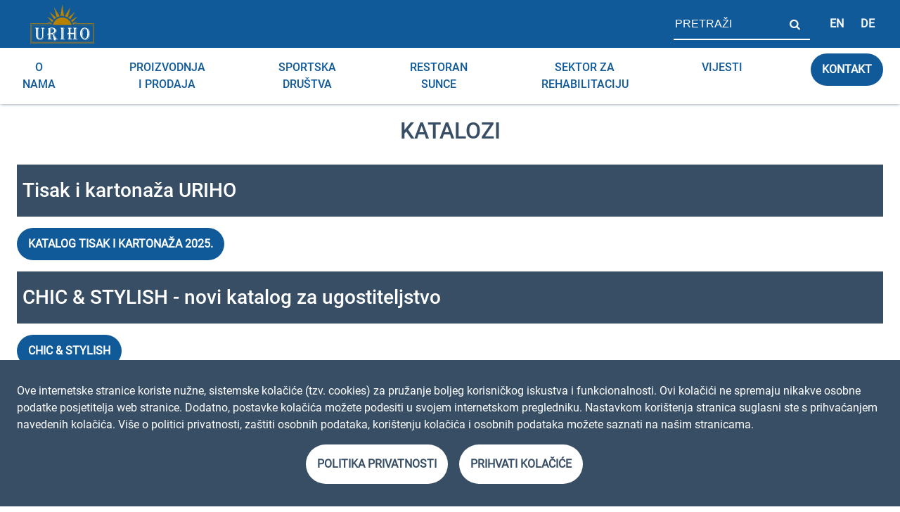

--- FILE ---
content_type: text/html; charset=UTF-8
request_url: https://www.uriho.hr/proizvodnja-i-prodaja/katalozi
body_size: 60023
content:
<!DOCTYPE html>
<html lang="en">
<head>
    <meta charset="UTF-8">
<meta name="viewport" content="width=device-width, initial-scale=1.0">
<meta http-equiv="X-UA-Compatible" content="ie=edge">
<meta name="msapplication-TileColor" content="#115a9a">
<meta name="msapplication-TileImage" content="/mstile-144x144.png">
<meta name="theme-color" content="#115a9a">
<link rel="apple-touch-icon" sizes="180x180" href="/apple-touch-icon.png">
<link rel="icon" type="image/png" sizes="32x32" href="/favicon-32x32.png">
<link rel="icon" type="image/png" sizes="16x16" href="/favicon-16x16.png">
<link rel="manifest" href="/site.webmanifest">
<link rel="mask-icon" href="/safari-pinned-tab.svg" color="#115a9a">
<title>URIHO KATALOZI</title>
    <link rel="stylesheet" href="https://www.uriho.hr/css/app.css">
<link rel="stylesheet" href="https://unpkg.com/leaflet@1.7.1/dist/leaflet.css"
integrity="sha512-xodZBNTC5n17Xt2atTPuE1HxjVMSvLVW9ocqUKLsCC5CXdbqCmblAshOMAS6/keqq/sMZMZ19scR4PsZChSR7A=="
crossorigin=""/>
</head>
<body>
    <div class="js-cookie-consent cookie-consent cookies">
    <div class="container">
        <span class="cookie-consent__message">
            Ove internetske stranice koriste nužne, sistemske kolačiće (tzv. cookies) za pružanje boljeg korisničkog iskustva i funkcionalnosti. Ovi kolačići ne spremaju nikakve osobne podatke posjetitelja web stranice. Dodatno, postavke kolačića možete podesiti u svojem internetskom pregledniku. Nastavkom korištenja stranica suglasni ste s prihvaćanjem navedenih kolačića. Više o politici privatnosti, zaštiti osobnih podataka, korištenju kolačića i osobnih podataka možete saznati na našim stranicama.
        </span>

        <div class="cookies__buttonWrapper">
            <a class="button button--xxl button--bgWhite-colorDarkBlue js-cookie-consent-agree cookie-consent__agree"
                href="https://www.uriho.hr/politika-privatnosti">
                Politika privatnosti
            </a>
            <button class="button button--xxl button--bgWhite-colorDarkBlue js-cookie-consent-agree cookie-consent__agree">
                Prihvati kolačiće
            </button>
        </div>

    </div>

</div>

    <script>

        window.laravelCookieConsent = (function () {

            const COOKIE_VALUE = 1;
            const COOKIE_DOMAIN = 'uriho.hr';

            function consentWithCookies() {
                setCookie('uriho_cookie_consent', COOKIE_VALUE, 365);
                hideCookieDialog();
            }

            function cookieExists(name) {
                return (document.cookie.split('; ').indexOf(name + '=' + COOKIE_VALUE) !== -1);
            }

            function hideCookieDialog() {
                const dialogs = document.getElementsByClassName('js-cookie-consent');

                for (let i = 0; i < dialogs.length; ++i) {
                    dialogs[i].style.display = 'none';
                }
            }

            function setCookie(name, value, expirationInDays) {
                const date = new Date();
                date.setTime(date.getTime() + (expirationInDays * 24 * 60 * 60 * 1000));
                document.cookie = name + '=' + value
                    + ';expires=' + date.toUTCString()
                    + ';domain=' + COOKIE_DOMAIN
                    + ';path=/'
                    + ';samesite=lax';
            }

            if (cookieExists('uriho_cookie_consent')) {
                hideCookieDialog();
            }

            const buttons = document.getElementsByClassName('js-cookie-consent-agree');

            for (let i = 0; i < buttons.length; ++i) {
                buttons[i].addEventListener('click', consentWithCookies);
            }

            return {
                consentWithCookies: consentWithCookies,
                hideCookieDialog: hideCookieDialog
            };
        })();
    </script>

    <span id="toTop"></span>
    <nav class="navigation">

    <a class="skipButton" href="#main" role="link" aria-label=Preskoči navigaciju, idi na sadržaj>Preskoči na sadržaj</a>
    <div class="navigation__top">
        <div class="container">
            <div class="navigation__topContent bgc-blue1">
                <div class="logoWrapper">
                    <a href="https://www.uriho.hr" class="logo" title="URIHO Logo" aria-label=Link na početnu stranicu></a>
                </div>
                <div class="navigation__right">
                    <div class="searchWrapper">
                        <form id="searchForm" role="search" action="https://www.uriho.hr/pretraga">
                            <label class="searchForm__label" for="search">"Pretraži stranicu"</label>
                            <input name="s" class="searchForm__input" id="search" aria-label="polje za pretragu stranice" type="text"
                                   placeholder="Pretraži">
                            <button class="button--submit" type="submit" value="search submit">Pretraži</button>
                        </form>
                    </div>
                                                <div class="languageSelect">
                                                                                    <a class="button--language" href="https://www.uriho.hr/proizvodnja-i-prodaja/katalozi?locale=en"><div>EN</div></a>
                                                                                                                                                                    <a class="button--language" href="https://www.uriho.hr/proizvodnja-i-prodaja/katalozi?locale=de"><div>DE</div></a>
                                                                                                </div>
                </div>
            </div>
        </div>
    </div>
    <div class="navigation__menuWrapper">
        <div class="container">

            <div class="NavToggle__wrapper">
                <button class="NavToggle" type="button" name="navigation" aria-label=ikona za otvaranje glavnog izbornika
                        data-navigation-toggle>
                    <span class="NavToggle__iconWrap">
                        <span class="NavToggle__icon">
                            <span class="NavToggle__bar"></span>
                            <span class="NavToggle__bar"></span>
                            <span class="NavToggle__bar"></span>
                        </span>
                    </span>

                </button>
            </div>

            <div class="navigation__menu">
                <ul class="menu"
                    id="menu"
                    aria-label=Glavni izbornik
                    role="menubar">
                                                                        <li class="menu__item"
                                role="none">
                                <button class="menu__button"
                                        type="button"
                                        name="submenu"
                                        aria-expanded="false"
                                        aria-haspopup="true"
                                        role="menuitem"
                                        data-submenu-toggle>
                                    O nama
                                </button>
                                <ul class="submenu"
                                    role="menu">
                                                                                                                                                                        <li class="submenu__item"
                                                    role="none">
                                                    <a class="submenu__link"
                                                       href="https://www.uriho.hr/o-nama/povijest-i-razvoj"
                                                       role="menuitem">
                                                        Povijest i razvoj
                                                    </a>
                                                </li>
                                                                                                                                                                                <li class="submenu__item"
                                                    role="none">
                                                    <a class="submenu__link"
                                                       href="https://www.uriho.hr/o-nama/misija-vizija-strategija"
                                                       role="menuitem">
                                                        Misija, vizija, strategija
                                                    </a>
                                                </li>
                                                                                                                                                                                <li class="submenu__item"
                                                    role="none">
                                                    <a class="submenu__link"
                                                       href="https://www.uriho.hr/o-nama/tijela-ustanove"
                                                       role="menuitem">
                                                        Tijela ustanove
                                                    </a>
                                                </li>
                                                                                                                                                                                <li class="submenu__item"
                                                    role="none">
                                                    <a class="submenu__link"
                                                       href="https://www.uriho.hr/o-nama/znacajni-datumi"
                                                       role="menuitem">
                                                        Značajni datumi
                                                    </a>
                                                </li>
                                                                                                                                                                                <li class="submenu__item"
                                                    role="none">
                                                    <a class="submenu__link"
                                                       href="https://www.uriho.hr/o-nama/reference-ustanove-uriho"
                                                       role="menuitem">
                                                        Reference ustanove uriho
                                                    </a>
                                                </li>
                                                                                                                                                                                <li class="submenu__item"
                                                    role="none">
                                                    <a class="submenu__link"
                                                       href="https://www.uriho.hr/o-nama/radna-mjesta"
                                                       role="menuitem">
                                                        Radna mjesta
                                                    </a>
                                                </li>
                                                                                                                                                                                <li class="submenu__item"
                                                    role="none">
                                                    <a class="submenu__link"
                                                       href="https://www.uriho.hr/o-nama/pravni-akti"
                                                       role="menuitem">
                                                        Pravni Akti
                                                    </a>
                                                </li>
                                                                                                                                                                                <li class="submenu__item"
                                                    role="none">
                                                    <a class="submenu__link"
                                                       href="https://www.uriho.hr/o-nama/javni-natjecaji"
                                                       role="menuitem">
                                                        JAVNI NATJEČAJI
                                                    </a>
                                                </li>
                                                                                                                                                        </ul>
                            </li>
                                                    <li class="menu__item"
                                role="none">
                                <button class="menu__button"
                                        type="button"
                                        name="submenu"
                                        aria-expanded="false"
                                        aria-haspopup="true"
                                        role="menuitem"
                                        data-submenu-toggle>
                                    Proizvodnja i prodaja
                                </button>
                                <ul class="submenu"
                                    role="menu">
                                                                                                                                                                        <li class="submenu__item"
                                                    role="none">
                                                    <a class="submenu__link"
                                                       href="https://www.uriho.hr/proizvodnja-i-prodaja/konfekcija"
                                                       role="menuitem">
                                                        Konfekcija
                                                    </a>
                                                </li>
                                                                                                                                                                                <li class="submenu__item"
                                                    role="none">
                                                    <a class="submenu__link"
                                                       href="https://www.uriho.hr/proizvodnja-i-prodaja/kozna-galanterija"
                                                       role="menuitem">
                                                        Kožna galanterija
                                                    </a>
                                                </li>
                                                                                                                                                                                <li class="submenu__item"
                                                    role="none">
                                                    <a class="submenu__link"
                                                       href="https://www.uriho.hr/proizvodnja-i-prodaja/tisak-i-kartonaza"
                                                       role="menuitem">
                                                        Tisak i kartonaža
                                                    </a>
                                                </li>
                                                                                                                                                                                <li class="submenu__item"
                                                    role="none">
                                                    <a class="submenu__link"
                                                       href="https://www.uriho.hr/proizvodnja-i-prodaja/metal-i-keramika"
                                                       role="menuitem">
                                                        Metal i keramika
                                                    </a>
                                                </li>
                                                                                                                                                                                <li class="submenu__item"
                                                    role="none">
                                                    <a class="submenu__link"
                                                       href="https://www.uriho.hr/proizvodnja-i-prodaja/ortopedija"
                                                       role="menuitem">
                                                        Ortopedija
                                                    </a>
                                                </li>
                                                                                                                                                                                                                                                                    <li class="submenu__item"
                                                    role="none">
                                                    <a class="submenu__link"
                                                       href="https://www.uriho.hr/proizvodnja-i-prodaja/maloprodaja"
                                                       role="menuitem">
                                                        Maloprodaja
                                                    </a>
                                                </li>
                                                                                                                                                                                <li class="submenu__item"
                                                    role="none">
                                                    <a class="submenu__link"
                                                       href="https://www.uriho.hr/proizvodnja-i-prodaja/veleprodaja"
                                                       role="menuitem">
                                                        Veleprodaja
                                                    </a>
                                                </li>
                                                                                                                                                                                <li class="submenu__item"
                                                    role="none">
                                                    <a class="submenu__link"
                                                       href="https://www.uriho.hr/proizvodnja-i-prodaja/zamjenske-kvote"
                                                       role="menuitem">
                                                        Zamjenske kvote
                                                    </a>
                                                </li>
                                                                                                                                                                                <li class="submenu__item"
                                                    role="none">
                                                    <a class="submenu__link"
                                                       href="https://www.uriho.hr/proizvodnja-i-prodaja/katalozi"
                                                       role="menuitem">
                                                        KATALOZI
                                                    </a>
                                                </li>
                                                                                                                                                                                <li class="submenu__item"
                                                    role="none">
                                                    <a class="submenu__link"
                                                       href="https://www.uriho.hr/proizvodnja-i-prodaja/induktivna-petlja"
                                                       role="menuitem">
                                                        Induktivna petlja
                                                    </a>
                                                </li>
                                                                                                                                                        </ul>
                            </li>
                                                    <li class="menu__item"
                                role="none">
                                <button class="menu__button"
                                        type="button"
                                        name="submenu"
                                        aria-expanded="false"
                                        aria-haspopup="true"
                                        role="menuitem"
                                        data-submenu-toggle>
                                    Sportska društva
                                </button>
                                <ul class="submenu"
                                    role="menu">
                                                                                                                                                                        <li class="submenu__item"
                                                    role="none">
                                                    <a class="submenu__link"
                                                       href="https://www.uriho.hr/sportska-drustva/sport-i-rekreacija"
                                                       role="menuitem">
                                                        Sport i rekreacija
                                                    </a>
                                                </li>
                                                                                                                                                                                <li class="submenu__item"
                                                    role="none">
                                                    <a class="submenu__link"
                                                       href="https://www.uriho.hr/sportska-drustva/klubovi-i-sportska-drustva"
                                                       role="menuitem">
                                                        Klubovi i sportska društva
                                                    </a>
                                                </li>
                                                                                                                                                        </ul>
                            </li>
                                                    <li class="menu__item"
                                role="none">
                                <button class="menu__button"
                                        type="button"
                                        name="submenu"
                                        aria-expanded="false"
                                        aria-haspopup="true"
                                        role="menuitem"
                                        data-submenu-toggle>
                                    RESTORAN SUNCE
                                </button>
                                <ul class="submenu"
                                    role="menu">
                                                                                                                                                                        <li class="submenu__item"
                                                    role="none">
                                                    <a class="submenu__link"
                                                       href="https://www.uriho.hr/restoran-sunce/restoran-sunce-2"
                                                       role="menuitem">
                                                        Restoran Sunce
                                                    </a>
                                                </li>
                                                                                                                                                                                                                                            </ul>
                            </li>
                                                    <li class="menu__item"
                                role="none">
                                <button class="menu__button"
                                        type="button"
                                        name="submenu"
                                        aria-expanded="false"
                                        aria-haspopup="true"
                                        role="menuitem"
                                        data-submenu-toggle>
                                    Sektor za rehabilitaciju
                                </button>
                                <ul class="submenu"
                                    role="menu">
                                                                                                                                                                        <li class="submenu__item"
                                                    role="none">
                                                    <a class="submenu__link"
                                                       href="https://www.uriho.hr/sektor-za-rehabilitaciju/organizacijska-shema"
                                                       role="menuitem">
                                                        Organizacijska shema
                                                    </a>
                                                </li>
                                                                                                                                                                                <li class="submenu__item"
                                                    role="none">
                                                    <a class="submenu__link"
                                                       href="https://www.uriho.hr/sektor-za-rehabilitaciju/kreativne-radionice-i-likovna-kolonija"
                                                       role="menuitem">
                                                        KREATIVNE RADIONICE I LIKOVNA KOLONIJA
                                                    </a>
                                                </li>
                                                                                                                                                                                <li class="submenu__item"
                                                    role="none">
                                                    <a class="submenu__link"
                                                       href="https://www.uriho.hr/sektor-za-rehabilitaciju/indu-inkluzivni-proizvodi-i-metode"
                                                       role="menuitem">
                                                        InDU- inkluzivni proizvodi i metode
                                                    </a>
                                                </li>
                                                                                                                                                                                <li class="submenu__item"
                                                    role="none">
                                                    <a class="submenu__link"
                                                       href="https://www.uriho.hr/sektor-za-rehabilitaciju/izlozbe"
                                                       role="menuitem">
                                                        Izložbe
                                                    </a>
                                                </li>
                                                                                                                                                                                <li class="submenu__item"
                                                    role="none">
                                                    <a class="submenu__link"
                                                       href="https://www.uriho.hr/sektor-za-rehabilitaciju/erasmus-ieda-projekt"
                                                       role="menuitem">
                                                        ERASMUS + IEDA PROJEKT
                                                    </a>
                                                </li>
                                                                                                                                                                                <li class="submenu__item"
                                                    role="none">
                                                    <a class="submenu__link"
                                                       href="https://www.uriho.hr/sektor-za-rehabilitaciju/program-aktivacije-osi-za-profesionalni-razvoj-u-sektoru-turizma-i-ugostiteljstva"
                                                       role="menuitem">
                                                        PROGRAM AKTIVACIJE OSI ZA PROFESIONALNI RAZVOJ U SEKTORU TURIZMA I UGOSTITELJSTVA
                                                    </a>
                                                </li>
                                                                                                                                                                                <li class="submenu__item"
                                                    role="none">
                                                    <a class="submenu__link"
                                                       href="https://www.uriho.hr/sektor-za-rehabilitaciju/uriho-ov-program-profesionalnog-usmjeravanja-osoba-s-invaliditetom-za-poslove-u-sektoru-turizma-i-ugostiteljstva"
                                                       role="menuitem">
                                                        URIHO-OV  „PROGRAM PROFESIONALNOG USMJERAVANJA OSOBA S INVALIDITETOM ZA POSLOVE U SEKTORU TURIZMA I UGOSTITELJSTVA”
                                                    </a>
                                                </li>
                                                                                                                                                                                <li class="submenu__item"
                                                    role="none">
                                                    <a class="submenu__link"
                                                       href="https://www.uriho.hr/sektor-za-rehabilitaciju/erasmus-equalling2"
                                                       role="menuitem">
                                                        ERASMUS + Equalling2
                                                    </a>
                                                </li>
                                                                                                                                                                                <li class="submenu__item"
                                                    role="none">
                                                    <a class="submenu__link"
                                                       href="https://www.uriho.hr/sektor-za-rehabilitaciju/mobilnoscu-do-bolje-inkluzije"
                                                       role="menuitem">
                                                        Mobilnošću do bolje inkluzije
                                                    </a>
                                                </li>
                                                                                                                                                        </ul>
                            </li>
                                                                                            <li class="menu__item"
                            role="none">
                            <button class="menu__button"
                                    type="button"
                                    name="submenu"
                                    aria-expanded="false"
                                    aria-haspopup="true"
                                    role="menuitem"
                                    data-submenu-toggle>
                                Vijesti
                            </button>
                            <ul class="submenu"
                                role="menu">
                                                                    <li class="submenu__item"
                                        role="none">
                                        <a class="submenu__link"
                                           href="https://www.uriho.hr/vijesti/uriho-najnovije"
                                           role="menuitem">
                                            URIHO najnovije
                                        </a>
                                    </li>
                                                                    <li class="submenu__item"
                                        role="none">
                                        <a class="submenu__link"
                                           href="https://www.uriho.hr/vijesti/sportske-vijesti"
                                           role="menuitem">
                                            Sportske vijesti
                                        </a>
                                    </li>
                                                                    <li class="submenu__item"
                                        role="none">
                                        <a class="submenu__link"
                                           href="https://www.uriho.hr/vijesti/objave-za-medije"
                                           role="menuitem">
                                            Objave za medije
                                        </a>
                                    </li>
                                                                    <li class="submenu__item"
                                        role="none">
                                        <a class="submenu__link"
                                           href="https://www.uriho.hr/vijesti/rijec-strucnjaka"
                                           role="menuitem">
                                            Riječ stručnjaka
                                        </a>
                                    </li>
                                                                    <li class="submenu__item"
                                        role="none">
                                        <a class="submenu__link"
                                           href="https://www.uriho.hr/vijesti/izlozbe"
                                           role="menuitem">
                                            Izložbe
                                        </a>
                                    </li>
                                                            </ul>
                        </li>
                                        <li class="menu__item"
                        role="none"
                        aria-haspopup="false">
                        <a class="button button--bgBlue"
                           href="https://www.uriho.hr/kontakt"
                           role="link">
                            Kontakt
                        </a>
                    </li>
                                                                                            <li class="menu__item language-selectMobile" role="none" aria-haspopup="false">
                                <a class="button button--bgBlue"
                                   href="https://www.uriho.hr/proizvodnja-i-prodaja/katalozi?locale=en"
                                    >EN</a>
                            </li>
                                                                                                                                            <li class="menu__item language-selectMobile" role="none" aria-haspopup="false">
                                <a class="button button--bgBlue"
                                   href="https://www.uriho.hr/proizvodnja-i-prodaja/katalozi?locale=de"
                                    >DE</a>
                            </li>
                                                                

                </ul>
            </div>
        </div>
    </div>
</nav>


    <main class="main" id="main" role="main">
        
    <section class="">
        
                    <div class="page__content">
                <div class="container">
                    <h1 class="page__title">KATALOZI</h1>
                                            <div class="page__content">
                            <div class="blocks">
    <h2>Tisak i kartonaža URIHO</h2>
</div>
<div class="blocks">
            <a class="button button--bgBlue" href="https://shop.uriho.hr/wp-content/uploads/2025/12/Tisak-i-kartonaza.pdf">Katalog Tisak i kartonaža 2025.</a>
    </div>
<div class="blocks">
    <h2>CHIC &amp; STYLISH - novi katalog za ugostiteljstvo </h2>
</div>
<div class="blocks">
            <a class="button button--bgBlue" href="https://drive.google.com/file/d/1PULJ0mxKH7Ufmr2k1ImiHSHX3J58_xww/view?usp=sharing">CHIC & STYLISH</a>
    </div>
<div class="blocks">
    <h2>NOVI KATALOG RADNE ODJEĆE ZA ZDRAVSTVENO OSOBLJE</h2>
</div>
<ul class="tabs__listing">
                                <li class="tabs__listingItem">
                <span class="tabs__fileName">NOVI-KATALOG-URIHO-ZDRAVSTVO_.pdf</span>
                <a class="button button--bgWhite-colorDarkBlue"
                    href="https://www.uriho.hr/storage/uploads/06659430-a292-43d1-8ac7-bff06536862b/NOVI-KATALOG-URIHO-ZDRAVSTVO_.pdf">
                    Preuzmi
                </a>
            </li>
                        </ul>
<div class="blocks">
    <h2>Novi katalog konfekcije URIHO</h2>
</div>
<div class="blocks">
            <a class="button button--bgBlue" href="https://indd.adobe.com/view/d991519e-4aae-4116-982e-784383a388a3">Novi katalog konfekcije URIHO</a>
    </div>
<div class="blocks">
    <h2>Novi katalog kožne konfekcije URIHO</h2>
</div>
<ul class="tabs__listing">
                                <li class="tabs__listingItem">
                <span class="tabs__fileName">Katalog-kožna-URIHO.pdf</span>
                <a class="button button--bgWhite-colorDarkBlue"
                    href="https://www.uriho.hr/storage/uploads/048c1ec1-2b29-46cd-b04f-34b5820e5826/Katalog-kožna-URIHO.pdf">
                    Preuzmi
                </a>
            </li>
                        </ul>
<div class="blocks">
    <h2>Katalozi GAM, ortopedija</h2><p><br></p>
</div>
<ul class="tabs__listing">
                                                                                                                                    <li class="tabs__listingItem">
                <span class="tabs__fileName">Katalog_GAM.pdf</span>
                <a class="button button--bgWhite-colorDarkBlue"
                    href="https://www.uriho.hr/storage/uploads/7902dde1-14ab-41b7-961a-8be6805bfd78/Katalog_GAM.pdf">
                    Preuzmi
                </a>
            </li>
                                            <li class="tabs__listingItem">
                <span class="tabs__fileName">Katalog_ortopedija.pdf</span>
                <a class="button button--bgWhite-colorDarkBlue"
                    href="https://www.uriho.hr/storage/uploads/8d097e48-1556-442c-ac87-a9d4589c2afb/Katalog_ortopedija.pdf">
                    Preuzmi
                </a>
            </li>
                        </ul>
<div class="blocks">
    </div>

                        </div>
                                    </div>

            </div>
                
    </section>

    </main>

    <footer class="footer">
    <div class="footer__toTop">
        <a class="footer__toTopButton" href="#toTop" role="link">Povratak na vrh</a>
    </div>

    <div class="container">

        <div class="footerMenu">

            <div class="footer__column">
                <div class="footerMenu__arrowDown"></div>
                <ul class="footer__menu" role="menu">
                                                                                                                                            <li class="footerMenu__item" role="none">
                                        <a href="https://www.uriho.hr/pravni-akti"
                                           class="footerMenu__link"
                                           role="menuitem">
                                            Pravni akti
                                        </a>
                                    </li>
                                                                                                                                                                                                                                                                                                                                        <li class="footerMenu__item" role="none">
                                        <a href="https://www.uriho.hr/sluzbenica-za-informiranje"
                                           class="footerMenu__link"
                                           role="menuitem">
                                            Službenica za informiranje
                                        </a>
                                    </li>
                                                                                                                                                                                                                                                                                                                                        <li class="footerMenu__item" role="none">
                                        <a href="https://www.uriho.hr/javna-nabava"
                                           class="footerMenu__link"
                                           role="menuitem">
                                            Javna nabava
                                        </a>
                                    </li>
                                                                                                                                                                                                                                                                                                                                        <li class="footerMenu__item" role="none">
                                        <a href="https://www.uriho.hr/nabava-repromaterijala"
                                           class="footerMenu__link"
                                           role="menuitem">
                                            Nabava repromaterijala
                                        </a>
                                    </li>
                                                                                                                                                                                                                                                                                                                                        <li class="footerMenu__item" role="none">
                                        <a href="https://www.uriho.hr/zastita-osobnih-podataka"
                                           class="footerMenu__link"
                                           role="menuitem">
                                            Zaštita osobnih podataka
                                        </a>
                                    </li>
                                                                                                                                                                                                                                                                                                                                                                                            <li class="footerMenu__item" role="none">
                                        <a href="https://www.uriho.hr/povjerljiva-osoba-za-unutarnje-prijavljivanje-nepravilnosti"
                                           class="footerMenu__link"
                                           role="menuitem">
                                            Povjerljiva osoba za unutarnje prijavljivanje nepravilnosti
                                        </a>
                                    </li>
                                                                                                                                                                                                                                                                                                                                        <li class="footerMenu__item" role="none">
                                        <a href="https://www.uriho.hr/javni-natjecaji"
                                           class="footerMenu__link"
                                           role="menuitem">
                                            JAVNI NATJEČAJI
                                        </a>
                                    </li>
                                                                                                                                                                                                                                                                                                                                        <li class="footerMenu__item" role="none">
                                        <a href="https://www.uriho.hr/coworking-uriho"
                                           class="footerMenu__link"
                                           role="menuitem">
                                            COWORKING URIHO
                                        </a>
                                    </li>
                                                                                                                                                                            </ul>
            </div>

            <div class="footer__column">
                <div class="footerMenu__arrowDown"></div>
                <ul class="footer__menu" role="menu">
                                                                                                                                                                                                                                                    <li class="footerMenu__item" role="none">
                                        <a href="https://www.uriho.hr/koristenje-kolacica"
                                           class="footerMenu__link"
                                           role="menuitem">
                                            Korištenje kolačića
                                        </a>
                                    </li>
                                                                                                                                                                                                                                                                                                                                        <li class="footerMenu__item" role="none">
                                        <a href="https://www.uriho.hr/politika-kvalitete-2"
                                           class="footerMenu__link"
                                           role="menuitem">
                                            Politika kvalitete
                                        </a>
                                    </li>
                                                                                                                                                                                                                                                                                                                                        <li class="footerMenu__item" role="none">
                                        <a href="https://www.uriho.hr/politika-privatnosti"
                                           class="footerMenu__link"
                                           role="menuitem">
                                            Politika privatnosti
                                        </a>
                                    </li>
                                                                                                                                                                                                                                                                                                                                        <li class="footerMenu__item" role="none">
                                        <a href="https://www.uriho.hr/potpore-zosi"
                                           class="footerMenu__link"
                                           role="menuitem">
                                            Potpore ZOSI
                                        </a>
                                    </li>
                                                                                                                                                                                                                                                                                    <li class="footerMenu__item" role="none">
                                        <a href="https://www.uriho.hr/arhiva-vijesti"
                                           class="footerMenu__link"
                                           role="menuitem">
                                            Arhiva vijesti
                                        </a>
                                    </li>
                                                                                                                                                                                                                                                                                                                                        <li class="footerMenu__item" role="none">
                                        <a href="https://www.uriho.hr/izjava-o-pristupacnosti-2"
                                           class="footerMenu__link"
                                           role="menuitem">
                                            Izjava o pristupačnosti
                                        </a>
                                    </li>
                                                                                                                                                                                                                                                                                                                                        <li class="footerMenu__item" role="none">
                                        <a href="https://www.uriho.hr/jednostavna-nabava"
                                           class="footerMenu__link"
                                           role="menuitem">
                                            Jednostavna nabava
                                        </a>
                                    </li>
                                                                                                                        </ul>
            </div>

            <div class="footer__column">
                <div class="footerMenu__arrowDown"></div>
                <ul class="footer__menu" role="menu">
                    <li class="footerMenu__item" role="none">
                        <a role="menuitem" class="footerMenu__link" href="http://www.shop.uriho.hr/">URIHO Web shop</a>
                    </li>
                    <li class="footerMenu__item" role="none">
                        <a href="https://www.uriho.hr/arhiva/slike"
                           class="footerMenu__link"
                           role="menuitem">
                            Arhiva fotografija
                        </a>
                    </li>
                    <li class="footerMenu__item" role="none">
                        <a href="https://www.uriho.hr/arhiva/video"
                           class="footerMenu__link"
                           role="menuitem">
                            Arhiva videa
                        </a>
                    </li>
                                                                                                                                                                                                                                                    <li class="footerMenu__item" role="none">
                                        <a href="https://www.uriho.hr/sponzorstva-i-novcane-potpore"
                                           class="footerMenu__link"
                                           role="menuitem">
                                            SPONZORSTVA I NOVČANE POTPORE
                                        </a>
                                    </li>
                                                                                                                                                                                                                                                                                                                                        <li class="footerMenu__item" role="none">
                                        <a href="https://www.uriho.hr/uriho-braille"
                                           class="footerMenu__link"
                                           role="menuitem">
                                            URIHO BRAILLE
                                        </a>
                                    </li>
                                                                                                                        </ul>
            </div>


            <div class="footer__column">
                <div class="footerMenu__arrowDown"></div>
                <ul class="footer__menu" role="list">
                    <li class="footerMenu__item" role="listitem">
                        <a href="https://www.youtube.com/channel/UCImjVNLsADga_TdadzRgIKQ"
                           class="footerMenu__link footerMenu__link--social footerMenu__link--youtube"
                           role="link">
                            youtube
                        </a>
                        <a href="https://www.facebook.com/UrihoZagreb/"
                           class="footerMenu__link footerMenu__link--social footerMenu__link--facebook"
                           role="link">
                            facebook
                        </a>
                    </li>
                </ul>
            </div>

            <div class="footer__column">
                <ul class="footer__menu" role="list">
                    <li class="footerMenu__item" role="listitem">
                        <a href="https://www.uriho.hr"
                           class="footerMenu__link footerMenu__link--logo"
                           aria-label="Link na početnu stranicu"
                           role="link">
                        </a>
                    </li>
                </ul>
            </div>

        </div>

    </div>
</footer>


        <script src="https://www.uriho.hr/js/app.js"></script>
    <div class="js-cookie-consent cookie-consent cookies">
    <div class="container">
        <span class="cookie-consent__message">
            Ove internetske stranice koriste nužne, sistemske kolačiće (tzv. cookies) za pružanje boljeg korisničkog iskustva i funkcionalnosti. Ovi kolačići ne spremaju nikakve osobne podatke posjetitelja web stranice. Dodatno, postavke kolačića možete podesiti u svojem internetskom pregledniku. Nastavkom korištenja stranica suglasni ste s prihvaćanjem navedenih kolačića. Više o politici privatnosti, zaštiti osobnih podataka, korištenju kolačića i osobnih podataka možete saznati na našim stranicama.
        </span>

        <div class="cookies__buttonWrapper">
            <a class="button button--xxl button--bgWhite-colorDarkBlue js-cookie-consent-agree cookie-consent__agree"
                href="https://www.uriho.hr/politika-privatnosti">
                Politika privatnosti
            </a>
            <button class="button button--xxl button--bgWhite-colorDarkBlue js-cookie-consent-agree cookie-consent__agree">
                Prihvati kolačiće
            </button>
        </div>

    </div>

</div>

    <script>

        window.laravelCookieConsent = (function () {

            const COOKIE_VALUE = 1;
            const COOKIE_DOMAIN = 'uriho.hr';

            function consentWithCookies() {
                setCookie('uriho_cookie_consent', COOKIE_VALUE, 365);
                hideCookieDialog();
            }

            function cookieExists(name) {
                return (document.cookie.split('; ').indexOf(name + '=' + COOKIE_VALUE) !== -1);
            }

            function hideCookieDialog() {
                const dialogs = document.getElementsByClassName('js-cookie-consent');

                for (let i = 0; i < dialogs.length; ++i) {
                    dialogs[i].style.display = 'none';
                }
            }

            function setCookie(name, value, expirationInDays) {
                const date = new Date();
                date.setTime(date.getTime() + (expirationInDays * 24 * 60 * 60 * 1000));
                document.cookie = name + '=' + value
                    + ';expires=' + date.toUTCString()
                    + ';domain=' + COOKIE_DOMAIN
                    + ';path=/'
                    + ';samesite=lax';
            }

            if (cookieExists('uriho_cookie_consent')) {
                hideCookieDialog();
            }

            const buttons = document.getElementsByClassName('js-cookie-consent-agree');

            for (let i = 0; i < buttons.length; ++i) {
                buttons[i].addEventListener('click', consentWithCookies);
            }

            return {
                consentWithCookies: consentWithCookies,
                hideCookieDialog: hideCookieDialog
            };
        })();
    </script>

</body>
</html>


--- FILE ---
content_type: text/css
request_url: https://www.uriho.hr/css/app.css
body_size: 131779
content:
/**
 * Swiper 6.4.11
 * Most modern mobile touch slider and framework with hardware accelerated transitions
 * https://swiperjs.com
 *
 * Copyright 2014-2021 Vladimir Kharlampidi
 *
 * Released under the MIT License
 *
 * Released on: February 6, 2021
 */

@font-face {
  font-family: 'swiper-icons';
  src: url('data:application/font-woff;charset=utf-8;base64, [base64]//wADZ2x5ZgAAAywAAADMAAAD2MHtryVoZWFkAAABbAAAADAAAAA2E2+eoWhoZWEAAAGcAAAAHwAAACQC9gDzaG10eAAAAigAAAAZAAAArgJkABFsb2NhAAAC0AAAAFoAAABaFQAUGG1heHAAAAG8AAAAHwAAACAAcABAbmFtZQAAA/gAAAE5AAACXvFdBwlwb3N0AAAFNAAAAGIAAACE5s74hXjaY2BkYGAAYpf5Hu/j+W2+MnAzMYDAzaX6QjD6/4//Bxj5GA8AuRwMYGkAPywL13jaY2BkYGA88P8Agx4j+/8fQDYfA1AEBWgDAIB2BOoAeNpjYGRgYNBh4GdgYgABEMnIABJzYNADCQAACWgAsQB42mNgYfzCOIGBlYGB0YcxjYGBwR1Kf2WQZGhhYGBiYGVmgAFGBiQQkOaawtDAoMBQxXjg/wEGPcYDDA4wNUA2CCgwsAAAO4EL6gAAeNpj2M0gyAACqxgGNWBkZ2D4/wMA+xkDdgAAAHjaY2BgYGaAYBkGRgYQiAHyGMF8FgYHIM3DwMHABGQrMOgyWDLEM1T9/w8UBfEMgLzE////P/5//f/V/xv+r4eaAAeMbAxwIUYmIMHEgKYAYjUcsDAwsLKxc3BycfPw8jEQA/[base64]/uznmfPFBNODM2K7MTQ45YEAZqGP81AmGGcF3iPqOop0r1SPTaTbVkfUe4HXj97wYE+yNwWYxwWu4v1ugWHgo3S1XdZEVqWM7ET0cfnLGxWfkgR42o2PvWrDMBSFj/IHLaF0zKjRgdiVMwScNRAoWUoH78Y2icB/yIY09An6AH2Bdu/UB+yxopYshQiEvnvu0dURgDt8QeC8PDw7Fpji3fEA4z/PEJ6YOB5hKh4dj3EvXhxPqH/SKUY3rJ7srZ4FZnh1PMAtPhwP6fl2PMJMPDgeQ4rY8YT6Gzao0eAEA409DuggmTnFnOcSCiEiLMgxCiTI6Cq5DZUd3Qmp10vO0LaLTd2cjN4fOumlc7lUYbSQcZFkutRG7g6JKZKy0RmdLY680CDnEJ+UMkpFFe1RN7nxdVpXrC4aTtnaurOnYercZg2YVmLN/d/gczfEimrE/fs/bOuq29Zmn8tloORaXgZgGa78yO9/cnXm2BpaGvq25Dv9S4E9+5SIc9PqupJKhYFSSl47+Qcr1mYNAAAAeNptw0cKwkAAAMDZJA8Q7OUJvkLsPfZ6zFVERPy8qHh2YER+3i/BP83vIBLLySsoKimrqKqpa2hp6+jq6RsYGhmbmJqZSy0sraxtbO3sHRydnEMU4uR6yx7JJXveP7WrDycAAAAAAAH//wACeNpjYGRgYOABYhkgZgJCZgZNBkYGLQZtIJsFLMYAAAw3ALgAeNolizEKgDAQBCchRbC2sFER0YD6qVQiBCv/H9ezGI6Z5XBAw8CBK/m5iQQVauVbXLnOrMZv2oLdKFa8Pjuru2hJzGabmOSLzNMzvutpB3N42mNgZGBg4GKQYzBhYMxJLMlj4GBgAYow/P/PAJJhLM6sSoWKfWCAAwDAjgbRAAB42mNgYGBkAIIbCZo5IPrmUn0hGA0AO8EFTQAA') format('woff');
  font-weight: 400;
  font-style: normal;
}
:root {
  --swiper-theme-color: #007aff;
}
.swiper-container {
  margin-left: auto;
  margin-right: auto;
  position: relative;
  overflow: hidden;
  list-style: none;
  padding: 0;
  /* Fix of Webkit flickering */
  z-index: 1;
}
.swiper-container-vertical > .swiper-wrapper {
  flex-direction: column;
}
.swiper-wrapper {
  position: relative;
  width: 100%;
  height: 100%;
  z-index: 1;
  display: flex;
  transition-property: transform;
  box-sizing: content-box;
}
.swiper-container-android .swiper-slide,
.swiper-wrapper {
  transform: translate3d(0px, 0, 0);
}
.swiper-container-multirow > .swiper-wrapper {
  flex-wrap: wrap;
}
.swiper-container-multirow-column > .swiper-wrapper {
  flex-wrap: wrap;
  flex-direction: column;
}
.swiper-container-free-mode > .swiper-wrapper {
  transition-timing-function: ease-out;
  margin: 0 auto;
}
.swiper-container-pointer-events {
  touch-action: pan-y;
}
.swiper-container-pointer-events.swiper-container-vertical {
  touch-action: pan-x;
}
.swiper-slide {
  flex-shrink: 0;
  width: 100%;
  height: 100%;
  position: relative;
  transition-property: transform;
}
.swiper-slide-invisible-blank {
  visibility: hidden;
}
/* Auto Height */
.swiper-container-autoheight,
.swiper-container-autoheight .swiper-slide {
  height: auto;
}
.swiper-container-autoheight .swiper-wrapper {
  align-items: flex-start;
  transition-property: transform, height;
}
/* 3D Effects */
.swiper-container-3d {
  perspective: 1200px;
}
.swiper-container-3d .swiper-wrapper,
.swiper-container-3d .swiper-slide,
.swiper-container-3d .swiper-slide-shadow-left,
.swiper-container-3d .swiper-slide-shadow-right,
.swiper-container-3d .swiper-slide-shadow-top,
.swiper-container-3d .swiper-slide-shadow-bottom,
.swiper-container-3d .swiper-cube-shadow {
  transform-style: preserve-3d;
}
.swiper-container-3d .swiper-slide-shadow-left,
.swiper-container-3d .swiper-slide-shadow-right,
.swiper-container-3d .swiper-slide-shadow-top,
.swiper-container-3d .swiper-slide-shadow-bottom {
  position: absolute;
  left: 0;
  top: 0;
  width: 100%;
  height: 100%;
  pointer-events: none;
  z-index: 10;
}
.swiper-container-3d .swiper-slide-shadow-left {
  background-image: linear-gradient(to left, rgba(0, 0, 0, 0.5), rgba(0, 0, 0, 0));
}
.swiper-container-3d .swiper-slide-shadow-right {
  background-image: linear-gradient(to right, rgba(0, 0, 0, 0.5), rgba(0, 0, 0, 0));
}
.swiper-container-3d .swiper-slide-shadow-top {
  background-image: linear-gradient(to top, rgba(0, 0, 0, 0.5), rgba(0, 0, 0, 0));
}
.swiper-container-3d .swiper-slide-shadow-bottom {
  background-image: linear-gradient(to bottom, rgba(0, 0, 0, 0.5), rgba(0, 0, 0, 0));
}
/* CSS Mode */
.swiper-container-css-mode > .swiper-wrapper {
  overflow: auto;
  scrollbar-width: none;
  /* For Firefox */
  -ms-overflow-style: none;
  /* For Internet Explorer and Edge */
}
.swiper-container-css-mode > .swiper-wrapper::-webkit-scrollbar {
  display: none;
}
.swiper-container-css-mode > .swiper-wrapper > .swiper-slide {
  scroll-snap-align: start start;
}
.swiper-container-horizontal.swiper-container-css-mode > .swiper-wrapper {
  -ms-scroll-snap-type: x mandatory;
      scroll-snap-type: x mandatory;
}
.swiper-container-vertical.swiper-container-css-mode > .swiper-wrapper {
  -ms-scroll-snap-type: y mandatory;
      scroll-snap-type: y mandatory;
}
:root {
  --swiper-navigation-size: 44px;
  /*
  --swiper-navigation-color: var(--swiper-theme-color);
  */
}
.swiper-button-prev,
.swiper-button-next {
  position: absolute;
  top: 50%;
  width: calc(var(--swiper-navigation-size) / 44 * 27);
  height: var(--swiper-navigation-size);
  margin-top: calc(-1 * var(--swiper-navigation-size) / 2);
  z-index: 10;
  cursor: pointer;
  display: flex;
  align-items: center;
  justify-content: center;
  color: var(--swiper-navigation-color, var(--swiper-theme-color));
}
.swiper-button-prev.swiper-button-disabled,
.swiper-button-next.swiper-button-disabled {
  opacity: 0.35;
  cursor: auto;
  pointer-events: none;
}
.swiper-button-prev:after,
.swiper-button-next:after {
  font-family: swiper-icons;
  font-size: var(--swiper-navigation-size);
  text-transform: none !important;
  letter-spacing: 0;
  text-transform: none;
  font-variant: initial;
  line-height: 1;
}
.swiper-button-prev,
.swiper-container-rtl .swiper-button-next {
  left: 10px;
  right: auto;
}
.swiper-button-prev:after,
.swiper-container-rtl .swiper-button-next:after {
  content: 'prev';
}
.swiper-button-next,
.swiper-container-rtl .swiper-button-prev {
  right: 10px;
  left: auto;
}
.swiper-button-next:after,
.swiper-container-rtl .swiper-button-prev:after {
  content: 'next';
}
.swiper-button-prev.swiper-button-white,
.swiper-button-next.swiper-button-white {
  --swiper-navigation-color: #ffffff;
}
.swiper-button-prev.swiper-button-black,
.swiper-button-next.swiper-button-black {
  --swiper-navigation-color: #000000;
}
.swiper-button-lock {
  display: none;
}
:root {
  /*
  --swiper-pagination-color: var(--swiper-theme-color);
  */
}
.swiper-pagination {
  position: absolute;
  text-align: center;
  transition: 300ms opacity;
  transform: translate3d(0, 0, 0);
  z-index: 10;
}
.swiper-pagination.swiper-pagination-hidden {
  opacity: 0;
}
/* Common Styles */
.swiper-pagination-fraction,
.swiper-pagination-custom,
.swiper-container-horizontal > .swiper-pagination-bullets {
  bottom: 10px;
  left: 0;
  width: 100%;
}
/* Bullets */
.swiper-pagination-bullets-dynamic {
  overflow: hidden;
  font-size: 0;
}
.swiper-pagination-bullets-dynamic .swiper-pagination-bullet {
  transform: scale(0.33);
  position: relative;
}
.swiper-pagination-bullets-dynamic .swiper-pagination-bullet-active {
  transform: scale(1);
}
.swiper-pagination-bullets-dynamic .swiper-pagination-bullet-active-main {
  transform: scale(1);
}
.swiper-pagination-bullets-dynamic .swiper-pagination-bullet-active-prev {
  transform: scale(0.66);
}
.swiper-pagination-bullets-dynamic .swiper-pagination-bullet-active-prev-prev {
  transform: scale(0.33);
}
.swiper-pagination-bullets-dynamic .swiper-pagination-bullet-active-next {
  transform: scale(0.66);
}
.swiper-pagination-bullets-dynamic .swiper-pagination-bullet-active-next-next {
  transform: scale(0.33);
}
.swiper-pagination-bullet {
  width: 8px;
  height: 8px;
  display: inline-block;
  border-radius: 50%;
  background: #000;
  opacity: 0.2;
}
button.swiper-pagination-bullet {
  border: none;
  margin: 0;
  padding: 0;
  box-shadow: none;
  -webkit-appearance: none;
     -moz-appearance: none;
          appearance: none;
}
.swiper-pagination-clickable .swiper-pagination-bullet {
  cursor: pointer;
}
.swiper-pagination-bullet-active {
  opacity: 1;
  background: var(--swiper-pagination-color, var(--swiper-theme-color));
}
.swiper-container-vertical > .swiper-pagination-bullets {
  right: 10px;
  top: 50%;
  transform: translate3d(0px, -50%, 0);
}
.swiper-container-vertical > .swiper-pagination-bullets .swiper-pagination-bullet {
  margin: 6px 0;
  display: block;
}
.swiper-container-vertical > .swiper-pagination-bullets.swiper-pagination-bullets-dynamic {
  top: 50%;
  transform: translateY(-50%);
  width: 8px;
}
.swiper-container-vertical > .swiper-pagination-bullets.swiper-pagination-bullets-dynamic .swiper-pagination-bullet {
  display: inline-block;
  transition: 200ms transform, 200ms top;
}
.swiper-container-horizontal > .swiper-pagination-bullets .swiper-pagination-bullet {
  margin: 0 4px;
}
.swiper-container-horizontal > .swiper-pagination-bullets.swiper-pagination-bullets-dynamic {
  left: 50%;
  transform: translateX(-50%);
  white-space: nowrap;
}
.swiper-container-horizontal > .swiper-pagination-bullets.swiper-pagination-bullets-dynamic .swiper-pagination-bullet {
  transition: 200ms transform, 200ms left;
}
.swiper-container-horizontal.swiper-container-rtl > .swiper-pagination-bullets-dynamic .swiper-pagination-bullet {
  transition: 200ms transform, 200ms right;
}
/* Progress */
.swiper-pagination-progressbar {
  background: rgba(0, 0, 0, 0.25);
  position: absolute;
}
.swiper-pagination-progressbar .swiper-pagination-progressbar-fill {
  background: var(--swiper-pagination-color, var(--swiper-theme-color));
  position: absolute;
  left: 0;
  top: 0;
  width: 100%;
  height: 100%;
  transform: scale(0);
  transform-origin: left top;
}
.swiper-container-rtl .swiper-pagination-progressbar .swiper-pagination-progressbar-fill {
  transform-origin: right top;
}
.swiper-container-horizontal > .swiper-pagination-progressbar,
.swiper-container-vertical > .swiper-pagination-progressbar.swiper-pagination-progressbar-opposite {
  width: 100%;
  height: 4px;
  left: 0;
  top: 0;
}
.swiper-container-vertical > .swiper-pagination-progressbar,
.swiper-container-horizontal > .swiper-pagination-progressbar.swiper-pagination-progressbar-opposite {
  width: 4px;
  height: 100%;
  left: 0;
  top: 0;
}
.swiper-pagination-white {
  --swiper-pagination-color: #ffffff;
}
.swiper-pagination-black {
  --swiper-pagination-color: #000000;
}
.swiper-pagination-lock {
  display: none;
}
/* Scrollbar */
.swiper-scrollbar {
  border-radius: 10px;
  position: relative;
  -ms-touch-action: none;
  background: rgba(0, 0, 0, 0.1);
}
.swiper-container-horizontal > .swiper-scrollbar {
  position: absolute;
  left: 1%;
  bottom: 3px;
  z-index: 50;
  height: 5px;
  width: 98%;
}
.swiper-container-vertical > .swiper-scrollbar {
  position: absolute;
  right: 3px;
  top: 1%;
  z-index: 50;
  width: 5px;
  height: 98%;
}
.swiper-scrollbar-drag {
  height: 100%;
  width: 100%;
  position: relative;
  background: rgba(0, 0, 0, 0.5);
  border-radius: 10px;
  left: 0;
  top: 0;
}
.swiper-scrollbar-cursor-drag {
  cursor: move;
}
.swiper-scrollbar-lock {
  display: none;
}
.swiper-zoom-container {
  width: 100%;
  height: 100%;
  display: flex;
  justify-content: center;
  align-items: center;
  text-align: center;
}
.swiper-zoom-container > img,
.swiper-zoom-container > svg,
.swiper-zoom-container > canvas {
  max-width: 100%;
  max-height: 100%;
  -o-object-fit: contain;
     object-fit: contain;
}
.swiper-slide-zoomed {
  cursor: move;
}
/* Preloader */
:root {
  /*
  --swiper-preloader-color: var(--swiper-theme-color);
  */
}
.swiper-lazy-preloader {
  width: 42px;
  height: 42px;
  position: absolute;
  left: 50%;
  top: 50%;
  margin-left: -21px;
  margin-top: -21px;
  z-index: 10;
  transform-origin: 50%;
  -webkit-animation: swiper-preloader-spin 1s infinite linear;
          animation: swiper-preloader-spin 1s infinite linear;
  box-sizing: border-box;
  border: 4px solid var(--swiper-preloader-color, var(--swiper-theme-color));
  border-radius: 50%;
  border-top-color: transparent;
}
.swiper-lazy-preloader-white {
  --swiper-preloader-color: #fff;
}
.swiper-lazy-preloader-black {
  --swiper-preloader-color: #000;
}
@-webkit-keyframes swiper-preloader-spin {
  100% {
    transform: rotate(360deg);
  }
}
@keyframes swiper-preloader-spin {
  100% {
    transform: rotate(360deg);
  }
}
/* a11y */
.swiper-container .swiper-notification {
  position: absolute;
  left: 0;
  top: 0;
  pointer-events: none;
  opacity: 0;
  z-index: -1000;
}
.swiper-container-fade.swiper-container-free-mode .swiper-slide {
  transition-timing-function: ease-out;
}
.swiper-container-fade .swiper-slide {
  pointer-events: none;
  transition-property: opacity;
}
.swiper-container-fade .swiper-slide .swiper-slide {
  pointer-events: none;
}
.swiper-container-fade .swiper-slide-active,
.swiper-container-fade .swiper-slide-active .swiper-slide-active {
  pointer-events: auto;
}
.swiper-container-cube {
  overflow: visible;
}
.swiper-container-cube .swiper-slide {
  pointer-events: none;
  -webkit-backface-visibility: hidden;
          backface-visibility: hidden;
  z-index: 1;
  visibility: hidden;
  transform-origin: 0 0;
  width: 100%;
  height: 100%;
}
.swiper-container-cube .swiper-slide .swiper-slide {
  pointer-events: none;
}
.swiper-container-cube.swiper-container-rtl .swiper-slide {
  transform-origin: 100% 0;
}
.swiper-container-cube .swiper-slide-active,
.swiper-container-cube .swiper-slide-active .swiper-slide-active {
  pointer-events: auto;
}
.swiper-container-cube .swiper-slide-active,
.swiper-container-cube .swiper-slide-next,
.swiper-container-cube .swiper-slide-prev,
.swiper-container-cube .swiper-slide-next + .swiper-slide {
  pointer-events: auto;
  visibility: visible;
}
.swiper-container-cube .swiper-slide-shadow-top,
.swiper-container-cube .swiper-slide-shadow-bottom,
.swiper-container-cube .swiper-slide-shadow-left,
.swiper-container-cube .swiper-slide-shadow-right {
  z-index: 0;
  -webkit-backface-visibility: hidden;
          backface-visibility: hidden;
}
.swiper-container-cube .swiper-cube-shadow {
  position: absolute;
  left: 0;
  bottom: 0px;
  width: 100%;
  height: 100%;
  opacity: 0.6;
  z-index: 0;
}
.swiper-container-cube .swiper-cube-shadow:before {
  content: '';
  background: #000;
  position: absolute;
  left: 0;
  top: 0;
  bottom: 0;
  right: 0;
  filter: blur(50px);
}
.swiper-container-flip {
  overflow: visible;
}
.swiper-container-flip .swiper-slide {
  pointer-events: none;
  -webkit-backface-visibility: hidden;
          backface-visibility: hidden;
  z-index: 1;
}
.swiper-container-flip .swiper-slide .swiper-slide {
  pointer-events: none;
}
.swiper-container-flip .swiper-slide-active,
.swiper-container-flip .swiper-slide-active .swiper-slide-active {
  pointer-events: auto;
}
.swiper-container-flip .swiper-slide-shadow-top,
.swiper-container-flip .swiper-slide-shadow-bottom,
.swiper-container-flip .swiper-slide-shadow-left,
.swiper-container-flip .swiper-slide-shadow-right {
  z-index: 0;
  -webkit-backface-visibility: hidden;
          backface-visibility: hidden;
}
@charset "UTF-8";

/* http://meyerweb.com/eric/tools/css/reset/
   v2.0 | 20110126
   License: none (public domain)
*/

html,
body,
div,
span,
applet,
object,
iframe,
h1,
h2,
h3,
h4,
h5,
h6,
p,
blockquote,
button,
pre,
a,
abbr,
acronym,
address,
big,
cite,
code,
del,
dfn,
em,
img,
ins,
kbd,
q,
s,
samp,
small,
strike,
strong,
sub,
sup,
tt,
var,
b,
u,
i,
center,
dl,
dt,
dd,
ol,
ul,
li,
fieldset,
form,
label,
legend,
table,
caption,
tbody,
tfoot,
thead,
tr,
th,
td,
article,
aside,
canvas,
details,
embed,
figure,
figcaption,
footer,
header,
hgroup,
menu,
nav,
output,
ruby,
section,
summary,
time,
mark,
audio,
video {
  margin: 0;
  padding: 0;
  border: 0;
  font: inherit;
  font-size: 100%;
  vertical-align: baseline;
  box-sizing: border-box;
}

/* HTML5 display-role reset for older browsers */

article,
aside,
details,
figcaption,
figure,
footer,
header,
hgroup,
menu,
nav,
section {
  display: block;
}

body {
  line-height: 1;
}

ol,
ul {
  list-style: none;
}

blockquote,
q {
  quotes: none;
}

blockquote::before,
blockquote::after,
q::before,
q::after {
  content: none;
}

table {
  border-collapse: collapse;
  border-spacing: 0;
}

/** Import everything from autoload */

/**
 * Import npm dependencies
 *
 * Prefix your imports with `~` to grab from node_modules/
 * @see https://github.com/webpack-contrib/sass-loader#imports
 */

/* required styles */

.leaflet-pane,
.leaflet-tile,
.leaflet-marker-icon,
.leaflet-marker-shadow,
.leaflet-tile-container,
.leaflet-pane > svg,
.leaflet-pane > canvas,
.leaflet-zoom-box,
.leaflet-image-layer,
.leaflet-layer {
  position: absolute;
  left: 0;
  top: 0;
}

.leaflet-container {
  overflow: hidden;
}

.leaflet-tile,
.leaflet-marker-icon,
.leaflet-marker-shadow {
  -webkit-user-select: none;
  -moz-user-select: none;
  -ms-user-select: none;
      user-select: none;
  -webkit-user-drag: none;
}

/* Prevents IE11 from highlighting tiles in blue */

.leaflet-tile::-moz-selection {
  background: transparent;
}

.leaflet-tile::selection {
  background: transparent;
}

/* Safari renders non-retina tile on retina better with this, but Chrome is worse */

.leaflet-safari .leaflet-tile {
  image-rendering: -webkit-optimize-contrast;
}

/* hack that prevents hw layers "stretching" when loading new tiles */

.leaflet-safari .leaflet-tile-container {
  width: 1600px;
  height: 1600px;
  -webkit-transform-origin: 0 0;
}

.leaflet-marker-icon,
.leaflet-marker-shadow {
  display: block;
}

/* .leaflet-container svg: reset svg max-width decleration shipped in Joomla! (joomla.org) 3.x */

/* .leaflet-container img: map is broken in FF if you have max-width: 100% on tiles */

.leaflet-container .leaflet-overlay-pane svg,
.leaflet-container .leaflet-marker-pane img,
.leaflet-container .leaflet-shadow-pane img,
.leaflet-container .leaflet-tile-pane img,
.leaflet-container img.leaflet-image-layer,
.leaflet-container .leaflet-tile {
  max-width: none !important;
  max-height: none !important;
}

.leaflet-container.leaflet-touch-zoom {
  touch-action: pan-x pan-y;
}

.leaflet-container.leaflet-touch-drag {
  /* Fallback for FF which doesn't support pinch-zoom */
  touch-action: none;
  touch-action: pinch-zoom;
}

.leaflet-container.leaflet-touch-drag.leaflet-touch-zoom {
  touch-action: none;
}

.leaflet-container {
  -webkit-tap-highlight-color: transparent;
}

.leaflet-container a {
  -webkit-tap-highlight-color: rgba(51, 181, 229, 0.4);
}

.leaflet-tile {
  filter: inherit;
  visibility: hidden;
}

.leaflet-tile-loaded {
  visibility: inherit;
}

.leaflet-zoom-box {
  width: 0;
  height: 0;
  box-sizing: border-box;
  z-index: 800;
}

/* workaround for https://bugzilla.mozilla.org/show_bug.cgi?id=888319 */

.leaflet-overlay-pane svg {
  -moz-user-select: none;
}

.leaflet-pane {
  z-index: 400;
}

.leaflet-tile-pane {
  z-index: 200;
}

.leaflet-overlay-pane {
  z-index: 400;
}

.leaflet-shadow-pane {
  z-index: 500;
}

.leaflet-marker-pane {
  z-index: 600;
}

.leaflet-tooltip-pane {
  z-index: 650;
}

.leaflet-popup-pane {
  z-index: 700;
}

.leaflet-map-pane canvas {
  z-index: 100;
}

.leaflet-map-pane svg {
  z-index: 200;
}

.leaflet-vml-shape {
  width: 1px;
  height: 1px;
}

.lvml {
  behavior: url(#default#VML);
  display: inline-block;
  position: absolute;
}

/* control positioning */

.leaflet-control {
  position: relative;
  z-index: 800;
  pointer-events: visiblePainted;
  /* IE 9-10 doesn't have auto */
  pointer-events: auto;
}

.leaflet-top,
.leaflet-bottom {
  position: absolute;
  z-index: 1000;
  pointer-events: none;
}

.leaflet-top {
  top: 0;
}

.leaflet-right {
  right: 0;
}

.leaflet-bottom {
  bottom: 0;
}

.leaflet-left {
  left: 0;
}

.leaflet-control {
  float: left;
  clear: both;
}

.leaflet-right .leaflet-control {
  float: right;
}

.leaflet-top .leaflet-control {
  margin-top: 10px;
}

.leaflet-bottom .leaflet-control {
  margin-bottom: 10px;
}

.leaflet-left .leaflet-control {
  margin-left: 10px;
}

.leaflet-right .leaflet-control {
  margin-right: 10px;
}

/* zoom and fade animations */

.leaflet-fade-anim .leaflet-tile {
  will-change: opacity;
}

.leaflet-fade-anim .leaflet-popup {
  opacity: 0;
  transition: opacity 0.2s linear;
}

.leaflet-fade-anim .leaflet-map-pane .leaflet-popup {
  opacity: 1;
}

.leaflet-zoom-animated {
  transform-origin: 0 0;
}

.leaflet-zoom-anim .leaflet-zoom-animated {
  will-change: transform;
}

.leaflet-zoom-anim .leaflet-zoom-animated {
  transition: transform 0.25s cubic-bezier(0, 0, 0.25, 1);
}

.leaflet-zoom-anim .leaflet-tile,
.leaflet-pan-anim .leaflet-tile {
  transition: none;
}

.leaflet-zoom-anim .leaflet-zoom-hide {
  visibility: hidden;
}

/* cursors */

.leaflet-interactive {
  cursor: pointer;
}

.leaflet-grab {
  cursor: -webkit-grab;
  cursor: grab;
}

.leaflet-crosshair,
.leaflet-crosshair .leaflet-interactive {
  cursor: crosshair;
}

.leaflet-popup-pane,
.leaflet-control {
  cursor: auto;
}

.leaflet-dragging .leaflet-grab,
.leaflet-dragging .leaflet-grab .leaflet-interactive,
.leaflet-dragging .leaflet-marker-draggable {
  cursor: move;
  cursor: -webkit-grabbing;
  cursor: grabbing;
}

/* marker & overlays interactivity */

.leaflet-marker-icon,
.leaflet-marker-shadow,
.leaflet-image-layer,
.leaflet-pane > svg path,
.leaflet-tile-container {
  pointer-events: none;
}

.leaflet-marker-icon.leaflet-interactive,
.leaflet-image-layer.leaflet-interactive,
.leaflet-pane > svg path.leaflet-interactive,
svg.leaflet-image-layer.leaflet-interactive path {
  pointer-events: visiblePainted;
  /* IE 9-10 doesn't have auto */
  pointer-events: auto;
}

/* visual tweaks */

.leaflet-container {
  background: #ddd;
  outline: 0;
}

.leaflet-container a {
  color: #0078A8;
}

.leaflet-container a.leaflet-active {
  outline: 2px solid orange;
}

.leaflet-zoom-box {
  border: 2px dotted #38f;
  background: rgba(255, 255, 255, 0.5);
}

/* general typography */

.leaflet-container {
  font: 12px/1.5 "Helvetica Neue", Arial, Helvetica, sans-serif;
}

/* general toolbar styles */

.leaflet-bar {
  box-shadow: 0 1px 5px rgba(0, 0, 0, 0.65);
  border-radius: 4px;
}

.leaflet-bar a,
.leaflet-bar a:hover {
  background-color: #fff;
  border-bottom: 1px solid #ccc;
  width: 26px;
  height: 26px;
  line-height: 26px;
  display: block;
  text-align: center;
  text-decoration: none;
  color: black;
}

.leaflet-bar a,
.leaflet-control-layers-toggle {
  background-position: 50% 50%;
  background-repeat: no-repeat;
  display: block;
}

.leaflet-bar a:hover {
  background-color: #f4f4f4;
}

.leaflet-bar a:first-child {
  border-top-left-radius: 4px;
  border-top-right-radius: 4px;
}

.leaflet-bar a:last-child {
  border-bottom-left-radius: 4px;
  border-bottom-right-radius: 4px;
  border-bottom: none;
}

.leaflet-bar a.leaflet-disabled {
  cursor: default;
  background-color: #f4f4f4;
  color: #bbb;
}

.leaflet-touch .leaflet-bar a {
  width: 30px;
  height: 30px;
  line-height: 30px;
}

.leaflet-touch .leaflet-bar a:first-child {
  border-top-left-radius: 2px;
  border-top-right-radius: 2px;
}

.leaflet-touch .leaflet-bar a:last-child {
  border-bottom-left-radius: 2px;
  border-bottom-right-radius: 2px;
}

/* zoom control */

.leaflet-control-zoom-in,
.leaflet-control-zoom-out {
  font: bold 18px "Lucida Console", Monaco, monospace;
  text-indent: 1px;
}

.leaflet-touch .leaflet-control-zoom-in,
.leaflet-touch .leaflet-control-zoom-out {
  font-size: 22px;
}

/* layers control */

.leaflet-control-layers {
  box-shadow: 0 1px 5px rgba(0, 0, 0, 0.4);
  background: #fff;
  border-radius: 5px;
}

.leaflet-control-layers-toggle {
  background-image: url(/images/vendor/leaflet/dist/layers.png?a6137456ed160d7606981aa57c559898);
  width: 36px;
  height: 36px;
}

.leaflet-retina .leaflet-control-layers-toggle {
  background-image: url(/images/vendor/leaflet/dist/layers-2x.png?4f0283c6ce28e888000e978e537a6a56);
  background-size: 26px 26px;
}

.leaflet-touch .leaflet-control-layers-toggle {
  width: 44px;
  height: 44px;
}

.leaflet-control-layers .leaflet-control-layers-list,
.leaflet-control-layers-expanded .leaflet-control-layers-toggle {
  display: none;
}

.leaflet-control-layers-expanded .leaflet-control-layers-list {
  display: block;
  position: relative;
}

.leaflet-control-layers-expanded {
  padding: 6px 10px 6px 6px;
  color: #333;
  background: #fff;
}

.leaflet-control-layers-scrollbar {
  overflow-y: scroll;
  overflow-x: hidden;
  padding-right: 5px;
}

.leaflet-control-layers-selector {
  margin-top: 2px;
  position: relative;
  top: 1px;
}

.leaflet-control-layers label {
  display: block;
}

.leaflet-control-layers-separator {
  height: 0;
  border-top: 1px solid #ddd;
  margin: 5px -10px 5px -6px;
}

/* Default icon URLs */

.leaflet-default-icon-path {
  background-image: url(/images/vendor/leaflet/dist/marker-icon.png?2273e3d8ad9264b7daa5bdbf8e6b47f8);
}

/* attribution and scale controls */

.leaflet-container .leaflet-control-attribution {
  background: #fff;
  background: rgba(255, 255, 255, 0.7);
  margin: 0;
}

.leaflet-control-attribution,
.leaflet-control-scale-line {
  padding: 0 5px;
  color: #333;
}

.leaflet-control-attribution a {
  text-decoration: none;
}

.leaflet-control-attribution a:hover {
  text-decoration: underline;
}

.leaflet-container .leaflet-control-attribution,
.leaflet-container .leaflet-control-scale {
  font-size: 11px;
}

.leaflet-left .leaflet-control-scale {
  margin-left: 5px;
}

.leaflet-bottom .leaflet-control-scale {
  margin-bottom: 5px;
}

.leaflet-control-scale-line {
  border: 2px solid #777;
  border-top: none;
  line-height: 1.1;
  padding: 2px 5px 1px;
  font-size: 11px;
  white-space: nowrap;
  overflow: hidden;
  box-sizing: border-box;
  background: #fff;
  background: rgba(255, 255, 255, 0.5);
}

.leaflet-control-scale-line:not(:first-child) {
  border-top: 2px solid #777;
  border-bottom: none;
  margin-top: -2px;
}

.leaflet-control-scale-line:not(:first-child):not(:last-child) {
  border-bottom: 2px solid #777;
}

.leaflet-touch .leaflet-control-attribution,
.leaflet-touch .leaflet-control-layers,
.leaflet-touch .leaflet-bar {
  box-shadow: none;
}

.leaflet-touch .leaflet-control-layers,
.leaflet-touch .leaflet-bar {
  border: 2px solid rgba(0, 0, 0, 0.2);
  background-clip: padding-box;
}

/* popup */

.leaflet-popup {
  position: absolute;
  text-align: center;
  margin-bottom: 20px;
}

.leaflet-popup-content-wrapper {
  padding: 1px;
  text-align: left;
  border-radius: 12px;
}

.leaflet-popup-content {
  margin: 13px 19px;
  line-height: 1.4;
}

.leaflet-popup-content p {
  margin: 18px 0;
}

.leaflet-popup-tip-container {
  width: 40px;
  height: 20px;
  position: absolute;
  left: 50%;
  margin-left: -20px;
  overflow: hidden;
  pointer-events: none;
}

.leaflet-popup-tip {
  width: 17px;
  height: 17px;
  padding: 1px;
  margin: -10px auto 0;
  transform: rotate(45deg);
}

.leaflet-popup-content-wrapper,
.leaflet-popup-tip {
  background: white;
  color: #333;
  box-shadow: 0 3px 14px rgba(0, 0, 0, 0.4);
}

.leaflet-container a.leaflet-popup-close-button {
  position: absolute;
  top: 0;
  right: 0;
  padding: 4px 4px 0 0;
  border: none;
  text-align: center;
  width: 18px;
  height: 14px;
  font: 16px/14px Tahoma, Verdana, sans-serif;
  color: #c3c3c3;
  text-decoration: none;
  font-weight: bold;
  background: transparent;
}

.leaflet-container a.leaflet-popup-close-button:hover {
  color: #999;
}

.leaflet-popup-scrolled {
  overflow: auto;
  border-bottom: 1px solid #ddd;
  border-top: 1px solid #ddd;
}

.leaflet-oldie .leaflet-popup-content-wrapper {
  -ms-zoom: 1;
}

.leaflet-oldie .leaflet-popup-tip {
  width: 24px;
  margin: 0 auto;
  -ms-filter: "progid:DXImageTransform.Microsoft.Matrix(M11=0.70710678, M12=0.70710678, M21=-0.70710678, M22=0.70710678)";
  filter: progid:DXImageTransform.Microsoft.Matrix(M11=0.70710678, M12=0.70710678, M21=-0.70710678, M22=0.70710678);
}

.leaflet-oldie .leaflet-popup-tip-container {
  margin-top: -1px;
}

.leaflet-oldie .leaflet-control-zoom,
.leaflet-oldie .leaflet-control-layers,
.leaflet-oldie .leaflet-popup-content-wrapper,
.leaflet-oldie .leaflet-popup-tip {
  border: 1px solid #999;
}

/* div icon */

.leaflet-div-icon {
  background: #fff;
  border: 1px solid #666;
}

/* Tooltip */

/* Base styles for the element that has a tooltip */

.leaflet-tooltip {
  position: absolute;
  padding: 6px;
  background-color: #fff;
  border: 1px solid #fff;
  border-radius: 3px;
  color: #222;
  white-space: nowrap;
  -webkit-user-select: none;
  -moz-user-select: none;
  -ms-user-select: none;
  user-select: none;
  pointer-events: none;
  box-shadow: 0 1px 3px rgba(0, 0, 0, 0.4);
}

.leaflet-tooltip.leaflet-clickable {
  cursor: pointer;
  pointer-events: auto;
}

.leaflet-tooltip-top:before,
.leaflet-tooltip-bottom:before,
.leaflet-tooltip-left:before,
.leaflet-tooltip-right:before {
  position: absolute;
  pointer-events: none;
  border: 6px solid transparent;
  background: transparent;
  content: "";
}

/* Directions */

.leaflet-tooltip-bottom {
  margin-top: 6px;
}

.leaflet-tooltip-top {
  margin-top: -6px;
}

.leaflet-tooltip-bottom:before,
.leaflet-tooltip-top:before {
  left: 50%;
  margin-left: -6px;
}

.leaflet-tooltip-top:before {
  bottom: 0;
  margin-bottom: -12px;
  border-top-color: #fff;
}

.leaflet-tooltip-bottom:before {
  top: 0;
  margin-top: -12px;
  margin-left: -6px;
  border-bottom-color: #fff;
}

.leaflet-tooltip-left {
  margin-left: -6px;
}

.leaflet-tooltip-right {
  margin-left: 6px;
}

.leaflet-tooltip-left:before,
.leaflet-tooltip-right:before {
  top: 50%;
  margin-top: -6px;
}

.leaflet-tooltip-left:before {
  right: 0;
  margin-right: -12px;
  border-left-color: #fff;
}

.leaflet-tooltip-right:before {
  left: 0;
  margin-left: -12px;
  border-right-color: #fff;
}

/** Common */

@font-face {
  src: url(/fonts/Roboto-Regular.ttf?11eabca2251325cfc5589c9c6fb57b46);
  font-family: Roboto-Regular;
}

@font-face {
  src: url(/fonts/Roboto-Medium.ttf?58aef543c97bbaf6a9896e8484456d98);
  font-family: Roboto-SemiBold;
}

@font-face {
  src: url(/fonts/Roboto-Bold.ttf?e07df86cef2e721115583d61d1fb68a6);
  font-family: Roboto-Bold;
}

@font-face {
  font-family: "fontello";
  src: url("/../fonts/fontello/font/fontello.eot?22583770");
  src: url("/../fonts/fontello/font/fontello.eot?22583770#iefix") format("embedded-opentype"), url("/../fonts/fontello/font/fontello.woff2?22583770") format("woff2"), url("/../fonts/fontello/font/fontello.woff?22583770") format("woff"), url("/../fonts/fontello/font/fontello.ttf?22583770") format("truetype"), url("/../fonts/fontello/font/fontello.svg?22583770#fontello") format("svg");
  font-weight: normal;
  font-style: normal;
}

/* Chrome hack: SVG is rendered more smooth in Windozze. 100% magic, uncomment if you need it. */

/* Note, that will break hinting! In other OS-es font will be not as sharp as it could be */

/*
@media screen and (-webkit-min-device-pixel-ratio:0) {
  @font-face {
    font-family: 'fontello';
    src: url('../font/fontello.svg?22583770#fontello') format('svg');
  }
}
*/

[class^=icon-]:before,
[class*=" icon-"]:before {
  font-family: "fontello";
  font-style: normal;
  font-weight: normal;
  speak: never;
  display: inline-block;
  text-decoration: inherit;
  width: 1rem;
  margin-right: 0.2rem;
  text-align: center;
  /* opacity: .8; */
  /* For safety - reset parent styles, that can break glyph codes*/
  font-variant: normal;
  text-transform: none;
  /* fix buttons height, for twitter bootstrap */
  line-height: 1rem;
  /* Animation center compensation - margins should be symmetric */
  /* remove if not needed */
  margin-left: 0.2rem;
  /* you can be more comfortable with increased icons size */
  /* font-size: 120%; */
  /* Font smoothing. That was taken from TWBS */
  -webkit-font-smoothing: antialiased;
  -moz-osx-font-smoothing: grayscale;
  /* Uncomment for 3D effect */
  /* text-shadow: 1px 1px 1px rgba(127, 127, 127, 0.3); */
}

.icon-left-big:before {
  content: "\2190";
}

/* '←' */

.icon-right-big:before {
  content: "\2192";
}

/* '→' */

.icon-ok:before {
  content: "\2713";
}

/* '✓' */

.icon-youtube-squared:before {
  content: "\F166";
}

/* '' */

.icon-right:before {
  content: "\F178";
}

/* '' */

.icon-facebook-squared:before {
  content: "\F308";
}

/* '' */

.icon-search:before {
  content: "\1F50D";
}

/* '\1f50d' */

.color-blue3 {
  color: #384e65;
}

.color-blue1 {
  color: #115A9A;
}

.color-white {
  color: #fff;
}

.bgc-blue3 {
  background-color: #384e65;
}

.bgc-blue1 {
  background-color: #115A9A;
}

.bgc-white {
  background-color: #fff;
}

* {
  margin: 0;
  padding: 0;
  line-height: 1.5;
  letter-spacing: 0.12;
  word-spacing: 0.16;
}

body {
  margin: 0;
  box-sizing: border-box;
  /* fonts */
  font-family: Roboto-Regular, sans-serif;
  font-size: 16px;
  line-height: 1.5;
  letter-spacing: 0.12;
  word-spacing: 0.16;
  text-rendering: optimizeLegibility;
  -webkit-font-smoothing: antialiased;
  -moz-osx-font-smoothing: grayscale;
  word-wrap: break-word;
  /* sizes */
  width: 100%;
  max-width: 100vw;
  /* overflow */
  overflow-x: hidden;
}

body > * {
  max-width: 100vw;
}

:focus {
  outline: 0;
}

a {
  text-decoration: none;
  cursor: pointer;
}

ul {
  list-style: none;
}

ol {
  list-style: none;
}

form,
fieldset,
label,
input,
select,
option,
textarea {
  box-sizing: border-box;
  border-radius: 0;
}

button {
  background-color: transparent;
  cursor: pointer;
}

.container {
  position: relative;
  width: 100%;
  padding: 0 1.5rem;
  margin: 0 auto;
  max-width: 1440px;
}

.main {
  margin-top: 8rem;
  min-height: calc(100vh - 570px);
}

@media only screen and (min-width: 1280px) {
  .main {
    margin-top: 9.1rem;
  }
}

@media only screen and (min-width: 1440px) {
  .main {
    margin-top: 7.8rem;
  }
}

/** Components */

@font-face {
  src: url(/fonts/Roboto-Regular.ttf?11eabca2251325cfc5589c9c6fb57b46);
  font-family: Roboto-Regular;
}

@font-face {
  src: url(/fonts/Roboto-Medium.ttf?58aef543c97bbaf6a9896e8484456d98);
  font-family: Roboto-SemiBold;
}

@font-face {
  src: url(/fonts/Roboto-Bold.ttf?e07df86cef2e721115583d61d1fb68a6);
  font-family: Roboto-Bold;
}

@font-face {
  font-family: "fontello";
  src: url("/../fonts/fontello/font/fontello.eot?22583770");
  src: url("/../fonts/fontello/font/fontello.eot?22583770#iefix") format("embedded-opentype"), url("/../fonts/fontello/font/fontello.woff2?22583770") format("woff2"), url("/../fonts/fontello/font/fontello.woff?22583770") format("woff"), url("/../fonts/fontello/font/fontello.ttf?22583770") format("truetype"), url("/../fonts/fontello/font/fontello.svg?22583770#fontello") format("svg");
  font-weight: normal;
  font-style: normal;
}

/* Chrome hack: SVG is rendered more smooth in Windozze. 100% magic, uncomment if you need it. */

/* Note, that will break hinting! In other OS-es font will be not as sharp as it could be */

/*
@media screen and (-webkit-min-device-pixel-ratio:0) {
  @font-face {
    font-family: 'fontello';
    src: url('../font/fontello.svg?22583770#fontello') format('svg');
  }
}
*/

[class^=icon-]:before,
[class*=" icon-"]:before {
  font-family: "fontello";
  font-style: normal;
  font-weight: normal;
  speak: never;
  display: inline-block;
  text-decoration: inherit;
  width: 1rem;
  margin-right: 0.2rem;
  text-align: center;
  /* opacity: .8; */
  /* For safety - reset parent styles, that can break glyph codes*/
  font-variant: normal;
  text-transform: none;
  /* fix buttons height, for twitter bootstrap */
  line-height: 1rem;
  /* Animation center compensation - margins should be symmetric */
  /* remove if not needed */
  margin-left: 0.2rem;
  /* you can be more comfortable with increased icons size */
  /* font-size: 120%; */
  /* Font smoothing. That was taken from TWBS */
  -webkit-font-smoothing: antialiased;
  -moz-osx-font-smoothing: grayscale;
  /* Uncomment for 3D effect */
  /* text-shadow: 1px 1px 1px rgba(127, 127, 127, 0.3); */
}

.icon-left-big:before {
  content: "\2190";
}

/* '←' */

.icon-right-big:before {
  content: "\2192";
}

/* '→' */

.icon-ok:before {
  content: "\2713";
}

/* '✓' */

.icon-youtube-squared:before {
  content: "\F166";
}

/* '' */

.icon-right:before {
  content: "\F178";
}

/* '' */

.icon-facebook-squared:before {
  content: "\F308";
}

/* '' */

.icon-search:before {
  content: "\1F50D";
}

/* '\1f50d' */

.color-blue3 {
  color: #384e65;
}

.color-blue1 {
  color: #115A9A;
}

.color-white {
  color: #fff;
}

.bgc-blue3 {
  background-color: #384e65;
}

.bgc-blue1 {
  background-color: #115A9A;
}

.bgc-white {
  background-color: #fff;
}

.button {
  text-transform: uppercase;
  padding: 0.7rem 1rem;
  font-size: 1rem;
  border-radius: 50px;
  position: relative;
  display: inline-block;
  font-weight: 600;
}

.button:hover::after,
.button:focus::after {
  position: absolute;
  content: "";
  top: 4px;
  bottom: 4px;
  left: 4px;
  right: 4px;
  border-radius: 50px;
}

.button--xxl {
  padding: 1rem;
}

.button--bgBlue {
  background-color: #115A9A;
  color: #fff;
}

.button--bgBlue:hover::after,
.button--bgBlue:focus::after {
  border: 2px solid #fff;
}

.button--bgWhite-colorBlue {
  background-color: #fff;
  color: #115A9A;
}

.button--bgWhite-colorBlue:hover::after,
.button--bgWhite-colorBlue:focus::after {
  border: 2px solid #115A9A;
}

.button--bgWhite-colorDarkBlue {
  background-color: #fff;
  color: #384e65;
}

.button--bgWhite-colorDarkBlue:hover::after,
.button--bgWhite-colorDarkBlue:focus::after {
  border: 2px solid #384e65;
}

.button--darkBlue {
  background-color: #384e65;
  color: #fff;
}

.button--darkBlue:hover::after,
.button--darkBlue:focus::after {
  border: 2px solid #fff;
}

.button--darkBlue:hover,
.button--darkBlue:focus {
  background-color: #115A9A;
}

@font-face {
  src: url(/fonts/Roboto-Regular.ttf?11eabca2251325cfc5589c9c6fb57b46);
  font-family: Roboto-Regular;
}

@font-face {
  src: url(/fonts/Roboto-Medium.ttf?58aef543c97bbaf6a9896e8484456d98);
  font-family: Roboto-SemiBold;
}

@font-face {
  src: url(/fonts/Roboto-Bold.ttf?e07df86cef2e721115583d61d1fb68a6);
  font-family: Roboto-Bold;
}

@font-face {
  font-family: "fontello";
  src: url("/../fonts/fontello/font/fontello.eot?22583770");
  src: url("/../fonts/fontello/font/fontello.eot?22583770#iefix") format("embedded-opentype"), url("/../fonts/fontello/font/fontello.woff2?22583770") format("woff2"), url("/../fonts/fontello/font/fontello.woff?22583770") format("woff"), url("/../fonts/fontello/font/fontello.ttf?22583770") format("truetype"), url("/../fonts/fontello/font/fontello.svg?22583770#fontello") format("svg");
  font-weight: normal;
  font-style: normal;
}

/* Chrome hack: SVG is rendered more smooth in Windozze. 100% magic, uncomment if you need it. */

/* Note, that will break hinting! In other OS-es font will be not as sharp as it could be */

/*
@media screen and (-webkit-min-device-pixel-ratio:0) {
  @font-face {
    font-family: 'fontello';
    src: url('../font/fontello.svg?22583770#fontello') format('svg');
  }
}
*/

[class^=icon-]:before,
[class*=" icon-"]:before {
  font-family: "fontello";
  font-style: normal;
  font-weight: normal;
  speak: never;
  display: inline-block;
  text-decoration: inherit;
  width: 1rem;
  margin-right: 0.2rem;
  text-align: center;
  /* opacity: .8; */
  /* For safety - reset parent styles, that can break glyph codes*/
  font-variant: normal;
  text-transform: none;
  /* fix buttons height, for twitter bootstrap */
  line-height: 1rem;
  /* Animation center compensation - margins should be symmetric */
  /* remove if not needed */
  margin-left: 0.2rem;
  /* you can be more comfortable with increased icons size */
  /* font-size: 120%; */
  /* Font smoothing. That was taken from TWBS */
  -webkit-font-smoothing: antialiased;
  -moz-osx-font-smoothing: grayscale;
  /* Uncomment for 3D effect */
  /* text-shadow: 1px 1px 1px rgba(127, 127, 127, 0.3); */
}

.icon-left-big:before {
  content: "\2190";
}

/* '←' */

.icon-right-big:before {
  content: "\2192";
}

/* '→' */

.icon-ok:before {
  content: "\2713";
}

/* '✓' */

.icon-youtube-squared:before {
  content: "\F166";
}

/* '' */

.icon-right:before {
  content: "\F178";
}

/* '' */

.icon-facebook-squared:before {
  content: "\F308";
}

/* '' */

.icon-search:before {
  content: "\1F50D";
}

/* '\1f50d' */

.color-blue3 {
  color: #384e65;
}

.color-blue1 {
  color: #115A9A;
}

.color-white {
  color: #fff;
}

.bgc-blue3 {
  background-color: #384e65;
}

.bgc-blue1 {
  background-color: #115A9A;
}

.bgc-white {
  background-color: #fff;
}

.blocks {
  display: flex;
  flex-wrap: wrap;
  padding: 0.5rem 0;
}

.blocks h2,
.blocks h3,
.blocks h4,
.blocks h5 {
  font-family: Roboto-SemiBold, sans-serif;
  color: #384e65;
  width: 100%;
  padding: 1rem 0;
}

.blocks h2 {
  font-size: 1.75rem;
  color: #fff;
  width: 100%;
  padding: 1rem 0.5rem;
  background-color: #384e65;
}

.blocks h3 {
  font-size: 1.5rem;
}

.blocks h4 {
  font-size: 1.25rem;
}

.blocks h6 {
  font-size: 1.25rem;
  font-family: Roboto-Bold, sans-serif;
  text-transform: uppercase;
  line-height: 1.5;
  padding: 0.5rem;
  margin: 2rem 0;
  text-align: left;
  color: #fff;
  background-color: #384e65;
}

@media only screen and (min-width: 768px) {
  .blocks h6 {
    font-size: 1.5rem;
  }
}

.blocks p {
  font-size: 1rem;
  font-family: Roboto-Regular, sans-serif;
  padding: 1rem 0;
  color: #384e65;
  float: none;
  width: 100%;
}

.blocks strong {
  font-family: Roboto-Bold, sans-serif;
  color: #384e65;
}

.blocks img {
  width: 100%;
  height: auto;
  -o-object-fit: contain;
     object-fit: contain;
  -o-object-position: top center;
     object-position: top center;
}

.blocks ul {
  font-family: Roboto-Regular, sans-serif;
  color: #384e65;
  font-size: 1rem;
  list-style: disc;
  padding-left: 2rem;
  width: 100%;
}

.blocks ul li {
  padding: 0.5rem 0;
}

.blocks ol {
  font-family: Roboto-Regular, sans-serif;
  color: #384e65;
  font-size: 1rem;
  list-style: decimal;
  padding-left: 2rem;
  width: 100%;
}

.blocks ol li {
  padding: 0.5rem 0;
}

.block {
  width: 100%;
  box-sizing: border-box;
}

@media only screen and (min-width: 768px) {
  .block {
    width: 50%;
  }
}

.block--left img {
  width: 100%;
  height: auto;
  -o-object-fit: contain;
     object-fit: contain;
  -o-object-position: top center;
     object-position: top center;
}

@media only screen and (min-width: 768px) {
  .block--left {
    padding-right: 2rem;
  }
}

@media only screen and (min-width: 768px) {
  .block--right {
    padding-left: 2rem;
  }
}

.ytLink {
  width: 100%;
  min-height: 20rem;
}

@font-face {
  src: url(/fonts/Roboto-Regular.ttf?11eabca2251325cfc5589c9c6fb57b46);
  font-family: Roboto-Regular;
}

@font-face {
  src: url(/fonts/Roboto-Medium.ttf?58aef543c97bbaf6a9896e8484456d98);
  font-family: Roboto-SemiBold;
}

@font-face {
  src: url(/fonts/Roboto-Bold.ttf?e07df86cef2e721115583d61d1fb68a6);
  font-family: Roboto-Bold;
}

@font-face {
  font-family: "fontello";
  src: url("/../fonts/fontello/font/fontello.eot?22583770");
  src: url("/../fonts/fontello/font/fontello.eot?22583770#iefix") format("embedded-opentype"), url("/../fonts/fontello/font/fontello.woff2?22583770") format("woff2"), url("/../fonts/fontello/font/fontello.woff?22583770") format("woff"), url("/../fonts/fontello/font/fontello.ttf?22583770") format("truetype"), url("/../fonts/fontello/font/fontello.svg?22583770#fontello") format("svg");
  font-weight: normal;
  font-style: normal;
}

/* Chrome hack: SVG is rendered more smooth in Windozze. 100% magic, uncomment if you need it. */

/* Note, that will break hinting! In other OS-es font will be not as sharp as it could be */

/*
@media screen and (-webkit-min-device-pixel-ratio:0) {
  @font-face {
    font-family: 'fontello';
    src: url('../font/fontello.svg?22583770#fontello') format('svg');
  }
}
*/

[class^=icon-]:before,
[class*=" icon-"]:before {
  font-family: "fontello";
  font-style: normal;
  font-weight: normal;
  speak: never;
  display: inline-block;
  text-decoration: inherit;
  width: 1rem;
  margin-right: 0.2rem;
  text-align: center;
  /* opacity: .8; */
  /* For safety - reset parent styles, that can break glyph codes*/
  font-variant: normal;
  text-transform: none;
  /* fix buttons height, for twitter bootstrap */
  line-height: 1rem;
  /* Animation center compensation - margins should be symmetric */
  /* remove if not needed */
  margin-left: 0.2rem;
  /* you can be more comfortable with increased icons size */
  /* font-size: 120%; */
  /* Font smoothing. That was taken from TWBS */
  -webkit-font-smoothing: antialiased;
  -moz-osx-font-smoothing: grayscale;
  /* Uncomment for 3D effect */
  /* text-shadow: 1px 1px 1px rgba(127, 127, 127, 0.3); */
}

.icon-left-big:before {
  content: "\2190";
}

/* '←' */

.icon-right-big:before {
  content: "\2192";
}

/* '→' */

.icon-ok:before {
  content: "\2713";
}

/* '✓' */

.icon-youtube-squared:before {
  content: "\F166";
}

/* '' */

.icon-right:before {
  content: "\F178";
}

/* '' */

.icon-facebook-squared:before {
  content: "\F308";
}

/* '' */

.icon-search:before {
  content: "\1F50D";
}

/* '\1f50d' */

.color-blue3 {
  color: #384e65;
}

.color-blue1 {
  color: #115A9A;
}

.color-white {
  color: #fff;
}

.bgc-blue3 {
  background-color: #384e65;
}

.bgc-blue1 {
  background-color: #115A9A;
}

.bgc-white {
  background-color: #fff;
}

.cookies {
  position: fixed;
  bottom: 0;
  left: 0;
  right: 0;
  padding: 2rem 0;
  z-index: 5000;
  color: #fff;
  background-color: #384e65;
}

.cookies__buttonWrapper {
  display: flex;
  flex-wrap: wrap;
  justify-content: center;
}

.cookies__buttonWrapper .button {
  width: 100%;
  margin-top: 1rem;
  text-align: center;
}

@media only screen and (min-width: 768px) {
  .cookies__buttonWrapper .button {
    width: -webkit-fit-content;
    width: -moz-fit-content;
    width: fit-content;
    margin-right: 1rem;
  }
}

.fbLike {
  margin-top: 1rem;
}

@font-face {
  src: url(/fonts/Roboto-Regular.ttf?11eabca2251325cfc5589c9c6fb57b46);
  font-family: Roboto-Regular;
}

@font-face {
  src: url(/fonts/Roboto-Medium.ttf?58aef543c97bbaf6a9896e8484456d98);
  font-family: Roboto-SemiBold;
}

@font-face {
  src: url(/fonts/Roboto-Bold.ttf?e07df86cef2e721115583d61d1fb68a6);
  font-family: Roboto-Bold;
}

@font-face {
  font-family: "fontello";
  src: url("/../fonts/fontello/font/fontello.eot?22583770");
  src: url("/../fonts/fontello/font/fontello.eot?22583770#iefix") format("embedded-opentype"), url("/../fonts/fontello/font/fontello.woff2?22583770") format("woff2"), url("/../fonts/fontello/font/fontello.woff?22583770") format("woff"), url("/../fonts/fontello/font/fontello.ttf?22583770") format("truetype"), url("/../fonts/fontello/font/fontello.svg?22583770#fontello") format("svg");
  font-weight: normal;
  font-style: normal;
}

/* Chrome hack: SVG is rendered more smooth in Windozze. 100% magic, uncomment if you need it. */

/* Note, that will break hinting! In other OS-es font will be not as sharp as it could be */

/*
@media screen and (-webkit-min-device-pixel-ratio:0) {
  @font-face {
    font-family: 'fontello';
    src: url('../font/fontello.svg?22583770#fontello') format('svg');
  }
}
*/

[class^=icon-]:before,
[class*=" icon-"]:before {
  font-family: "fontello";
  font-style: normal;
  font-weight: normal;
  speak: never;
  display: inline-block;
  text-decoration: inherit;
  width: 1rem;
  margin-right: 0.2rem;
  text-align: center;
  /* opacity: .8; */
  /* For safety - reset parent styles, that can break glyph codes*/
  font-variant: normal;
  text-transform: none;
  /* fix buttons height, for twitter bootstrap */
  line-height: 1rem;
  /* Animation center compensation - margins should be symmetric */
  /* remove if not needed */
  margin-left: 0.2rem;
  /* you can be more comfortable with increased icons size */
  /* font-size: 120%; */
  /* Font smoothing. That was taken from TWBS */
  -webkit-font-smoothing: antialiased;
  -moz-osx-font-smoothing: grayscale;
  /* Uncomment for 3D effect */
  /* text-shadow: 1px 1px 1px rgba(127, 127, 127, 0.3); */
}

.icon-left-big:before {
  content: "\2190";
}

/* '←' */

.icon-right-big:before {
  content: "\2192";
}

/* '→' */

.icon-ok:before {
  content: "\2713";
}

/* '✓' */

.icon-youtube-squared:before {
  content: "\F166";
}

/* '' */

.icon-right:before {
  content: "\F178";
}

/* '' */

.icon-facebook-squared:before {
  content: "\F308";
}

/* '' */

.icon-search:before {
  content: "\1F50D";
}

/* '\1f50d' */

.color-blue3 {
  color: #384e65;
}

.color-blue1 {
  color: #115A9A;
}

.color-white {
  color: #fff;
}

.bgc-blue3 {
  background-color: #384e65;
}

.bgc-blue1 {
  background-color: #115A9A;
}

.bgc-white {
  background-color: #fff;
}

.gallery {
  -moz-column-count: 1;
  column-count: 1;
  padding-top: 1rem;
  margin-bottom: 2rem;
}

.gallery .gallery__item {
  display: inline-block;
  padding: 0.5rem;
  margin: 0.5rem;
  width: 100%;
  background-color: #384e65;
}

.gallery .gallery__item img {
  width: 100%;
  height: auto;
  -o-object-fit: cover;
     object-fit: cover;
  -o-object-position: 50% 50%;
     object-position: 50% 50%;
}

@media only screen and (min-width: 768px) {
  .gallery {
    -moz-column-count: 2;
    column-count: 2;
  }
}

.swiper-container {
  max-width: 100%;
}

.swiper-wrapper {
  margin: 20px 0;
}

.swiper-slide {
  max-height: 700px;
  overflow: hidden;
  display: flex;
  justify-content: space-around;
}

.swiper-slide img {
  width: auto;
  max-width: 100%;
  height: auto;
  max-height: 100%;
  -o-object-fit: contain;
     object-fit: contain;
  margin: 0 auto;
  -o-object-position: center;
     object-position: center;
}

.swiper-button-prev,
.swiper-button-next {
  width: 50px;
  height: 50px;
  padding: 4px;
  background-color: #fff;
  border-radius: 4px;
  border: 2px solid #384e65;
}

.swiper-button-prev::after,
.swiper-button-next::after {
  color: #384e65;
}

.swiper-button-prev:hover,
.swiper-button-prev:focus,
.swiper-button-next:hover,
.swiper-button-next:focus {
  border-radius: 4px;
  background-color: #384e65;
  border: 2px solid #fff;
}

.swiper-button-prev:hover::after,
.swiper-button-prev:focus::after,
.swiper-button-next:hover::after,
.swiper-button-next:focus::after {
  color: #fff;
}

@font-face {
  src: url(/fonts/Roboto-Regular.ttf?11eabca2251325cfc5589c9c6fb57b46);
  font-family: Roboto-Regular;
}

@font-face {
  src: url(/fonts/Roboto-Medium.ttf?58aef543c97bbaf6a9896e8484456d98);
  font-family: Roboto-SemiBold;
}

@font-face {
  src: url(/fonts/Roboto-Bold.ttf?e07df86cef2e721115583d61d1fb68a6);
  font-family: Roboto-Bold;
}

@font-face {
  font-family: "fontello";
  src: url("/../fonts/fontello/font/fontello.eot?22583770");
  src: url("/../fonts/fontello/font/fontello.eot?22583770#iefix") format("embedded-opentype"), url("/../fonts/fontello/font/fontello.woff2?22583770") format("woff2"), url("/../fonts/fontello/font/fontello.woff?22583770") format("woff"), url("/../fonts/fontello/font/fontello.ttf?22583770") format("truetype"), url("/../fonts/fontello/font/fontello.svg?22583770#fontello") format("svg");
  font-weight: normal;
  font-style: normal;
}

/* Chrome hack: SVG is rendered more smooth in Windozze. 100% magic, uncomment if you need it. */

/* Note, that will break hinting! In other OS-es font will be not as sharp as it could be */

/*
@media screen and (-webkit-min-device-pixel-ratio:0) {
  @font-face {
    font-family: 'fontello';
    src: url('../font/fontello.svg?22583770#fontello') format('svg');
  }
}
*/

[class^=icon-]:before,
[class*=" icon-"]:before {
  font-family: "fontello";
  font-style: normal;
  font-weight: normal;
  speak: never;
  display: inline-block;
  text-decoration: inherit;
  width: 1rem;
  margin-right: 0.2rem;
  text-align: center;
  /* opacity: .8; */
  /* For safety - reset parent styles, that can break glyph codes*/
  font-variant: normal;
  text-transform: none;
  /* fix buttons height, for twitter bootstrap */
  line-height: 1rem;
  /* Animation center compensation - margins should be symmetric */
  /* remove if not needed */
  margin-left: 0.2rem;
  /* you can be more comfortable with increased icons size */
  /* font-size: 120%; */
  /* Font smoothing. That was taken from TWBS */
  -webkit-font-smoothing: antialiased;
  -moz-osx-font-smoothing: grayscale;
  /* Uncomment for 3D effect */
  /* text-shadow: 1px 1px 1px rgba(127, 127, 127, 0.3); */
}

.icon-left-big:before {
  content: "\2190";
}

/* '←' */

.icon-right-big:before {
  content: "\2192";
}

/* '→' */

.icon-ok:before {
  content: "\2713";
}

/* '✓' */

.icon-youtube-squared:before {
  content: "\F166";
}

/* '' */

.icon-right:before {
  content: "\F178";
}

/* '' */

.icon-facebook-squared:before {
  content: "\F308";
}

/* '' */

.icon-search:before {
  content: "\1F50D";
}

/* '\1f50d' */

.color-blue3 {
  color: #384e65;
}

.color-blue1 {
  color: #115A9A;
}

.color-white {
  color: #fff;
}

.bgc-blue3 {
  background-color: #384e65;
}

.bgc-blue1 {
  background-color: #115A9A;
}

.bgc-white {
  background-color: #fff;
}

.listing {
  display: flex;
  flex-wrap: wrap;
}

.listing--spaceBetween {
  justify-content: space-between;
}

.listing--spaceAround {
  justify-content: space-around;
}

.listing__item {
  margin-bottom: 1rem;
  box-shadow: 0 0 20px 0 #384e65;
  background-color: #fff;
  display: flex;
  flex-direction: column;
}

@media only screen and (min-width: 1024px) {
  .listing__item {
    margin: 0;
  }
}

.listing__item--noShadow {
  box-shadow: none !important;
}

.listing__item--20 {
  width: 70%;
  margin-bottom: 1.5rem;
  background-color: transparent !important;
}

@media only screen and (min-width: 480px) {
  .listing__item--20 {
    width: calc(30% - 2rem);
    margin-right: 2rem;
  }
}

@media only screen and (min-width: 1024px) {
  .listing__item--20 {
    width: calc(20% - 2rem);
    margin-right: 2rem;
  }
}

.listing__item--25 {
  width: 100%;
  margin-bottom: 1.5rem;
}

@media only screen and (min-width: 768px) {
  .listing__item--25 {
    width: calc(50% - 2rem);
    margin-right: 2rem;
  }
}

@media only screen and (min-width: 1280px) {
  .listing__item--25 {
    width: calc(25% - 2rem);
  }
}

.listing__item--30 {
  width: 100%;
  margin-bottom: 1.5rem;
}

@media only screen and (min-width: 768px) {
  .listing__item--30 {
    width: calc(50% - 1rem);
  }
}

@media only screen and (min-width: 1024px) {
  .listing__item--30 {
    width: calc(33% - 1rem);
  }
}

@media only screen and (min-width: 1280px) {
  .listing__item--30 {
    width: calc(30% - 1rem);
  }
}

.listing__item--50 {
  width: 100%;
  margin-bottom: 1.5rem;
}

@media only screen and (min-width: 768px) {
  .listing__item--50 {
    width: calc(50% - 2rem);
  }
}

.listing__item--center {
  margin: 1.5rem auto;
}

.listing__imageWrap {
  width: 100%;
  padding-top: 66.66%;
  position: relative;
}

.listing__image {
  position: absolute;
  width: 100%;
  height: 100%;
  top: 0;
  left: 0;
  right: 0;
  bottom: 0;
  -o-object-position: center;
     object-position: center;
  -o-object-fit: cover;
     object-fit: cover;
  background-color: #E5EEF9;
}

.listing__title {
  font-size: 1.25rem;
  font-family: Roboto-Bold, sans-serif;
  line-height: 1.5;
  padding: 0.5rem;
}

@media only screen and (min-width: 1024px) {
  .listing__title {
    font-size: 1.5rem;
  }
}

.listing__title--bgDarkBlue {
  background-color: #384e65;
  color: #fff;
}

.listing__title--colorBlue {
  color: #115A9A;
}

.listing__title--colorDarkBlue {
  color: #384e65;
}

.listing__description {
  font-size: 1.25rem;
  line-height: 1.5;
  padding: 0.75rem;
}

.listing__button {
  padding: 1rem 1.5rem 2rem 1.5rem;
  width: 100%;
  align-self: flex-end;
  text-align: center;
  margin-top: auto;
}

.listing__date {
  padding: 0.5rem 0.75rem;
}

.certificates {
  display: flex;
  flex-wrap: wrap;
  justify-content: space-between;
}

.certificates__column {
  width: 100%;
  padding: 20px 0;
  display: flex;
  align-items: center;
  flex-wrap: wrap;
  justify-content: space-between;
}

@media only screen and (min-width: 768px) {
  .certificates__column {
    width: calc(50% - 40px);
  }
}

.certificates__column strong {
  font-family: Roboto-Bold, sans-serif;
  padding-bottom: 10px;
}

.certificates__listing {
  width: 100%;
  display: flex;
  flex-wrap: wrap;
  align-items: center;
  justify-content: space-around;
}

@media only screen and (min-width: 1024px) {
  .certificates__listing {
    justify-content: space-between;
  }
}

.certificates__item {
  width: 100%;
  padding: 10px 10px;
  display: flex;
  justify-content: center;
}

@media only screen and (min-width: 1024px) {
  .certificates__item {
    width: 30%;
  }
}

.certificates__image {
  width: 100%;
  height: auto;
  max-width: 180px;
}

@font-face {
  src: url(/fonts/Roboto-Regular.ttf?11eabca2251325cfc5589c9c6fb57b46);
  font-family: Roboto-Regular;
}

@font-face {
  src: url(/fonts/Roboto-Medium.ttf?58aef543c97bbaf6a9896e8484456d98);
  font-family: Roboto-SemiBold;
}

@font-face {
  src: url(/fonts/Roboto-Bold.ttf?e07df86cef2e721115583d61d1fb68a6);
  font-family: Roboto-Bold;
}

@font-face {
  font-family: "fontello";
  src: url("/../fonts/fontello/font/fontello.eot?22583770");
  src: url("/../fonts/fontello/font/fontello.eot?22583770#iefix") format("embedded-opentype"), url("/../fonts/fontello/font/fontello.woff2?22583770") format("woff2"), url("/../fonts/fontello/font/fontello.woff?22583770") format("woff"), url("/../fonts/fontello/font/fontello.ttf?22583770") format("truetype"), url("/../fonts/fontello/font/fontello.svg?22583770#fontello") format("svg");
  font-weight: normal;
  font-style: normal;
}

/* Chrome hack: SVG is rendered more smooth in Windozze. 100% magic, uncomment if you need it. */

/* Note, that will break hinting! In other OS-es font will be not as sharp as it could be */

/*
@media screen and (-webkit-min-device-pixel-ratio:0) {
  @font-face {
    font-family: 'fontello';
    src: url('../font/fontello.svg?22583770#fontello') format('svg');
  }
}
*/

[class^=icon-]:before,
[class*=" icon-"]:before {
  font-family: "fontello";
  font-style: normal;
  font-weight: normal;
  speak: never;
  display: inline-block;
  text-decoration: inherit;
  width: 1rem;
  margin-right: 0.2rem;
  text-align: center;
  /* opacity: .8; */
  /* For safety - reset parent styles, that can break glyph codes*/
  font-variant: normal;
  text-transform: none;
  /* fix buttons height, for twitter bootstrap */
  line-height: 1rem;
  /* Animation center compensation - margins should be symmetric */
  /* remove if not needed */
  margin-left: 0.2rem;
  /* you can be more comfortable with increased icons size */
  /* font-size: 120%; */
  /* Font smoothing. That was taken from TWBS */
  -webkit-font-smoothing: antialiased;
  -moz-osx-font-smoothing: grayscale;
  /* Uncomment for 3D effect */
  /* text-shadow: 1px 1px 1px rgba(127, 127, 127, 0.3); */
}

.icon-left-big:before {
  content: "\2190";
}

/* '←' */

.icon-right-big:before {
  content: "\2192";
}

/* '→' */

.icon-ok:before {
  content: "\2713";
}

/* '✓' */

.icon-youtube-squared:before {
  content: "\F166";
}

/* '' */

.icon-right:before {
  content: "\F178";
}

/* '' */

.icon-facebook-squared:before {
  content: "\F308";
}

/* '' */

.icon-search:before {
  content: "\1F50D";
}

/* '\1f50d' */

.color-blue3 {
  color: #384e65;
}

.color-blue1 {
  color: #115A9A;
}

.color-white {
  color: #fff;
}

.bgc-blue3 {
  background-color: #384e65;
}

.bgc-blue1 {
  background-color: #115A9A;
}

.bgc-white {
  background-color: #fff;
}

.logoWrapper {
  width: 5rem;
  height: 60px;
}

.logo {
  width: 8rem;
  height: 60px;
  display: block;
  background-image: url("/../images/uriho-logo.svg");
  background-repeat: no-repeat;
  background-position: center;
  background-size: contain;
  border: 2px solid #115A9A;
}

.logo:hover,
.logo:focus {
  cursor: pointer;
  border: 2px solid #fff;
  border-radius: 4px;
}

@font-face {
  src: url(/fonts/Roboto-Regular.ttf?11eabca2251325cfc5589c9c6fb57b46);
  font-family: Roboto-Regular;
}

@font-face {
  src: url(/fonts/Roboto-Medium.ttf?58aef543c97bbaf6a9896e8484456d98);
  font-family: Roboto-SemiBold;
}

@font-face {
  src: url(/fonts/Roboto-Bold.ttf?e07df86cef2e721115583d61d1fb68a6);
  font-family: Roboto-Bold;
}

@font-face {
  font-family: "fontello";
  src: url("/../fonts/fontello/font/fontello.eot?22583770");
  src: url("/../fonts/fontello/font/fontello.eot?22583770#iefix") format("embedded-opentype"), url("/../fonts/fontello/font/fontello.woff2?22583770") format("woff2"), url("/../fonts/fontello/font/fontello.woff?22583770") format("woff"), url("/../fonts/fontello/font/fontello.ttf?22583770") format("truetype"), url("/../fonts/fontello/font/fontello.svg?22583770#fontello") format("svg");
  font-weight: normal;
  font-style: normal;
}

/* Chrome hack: SVG is rendered more smooth in Windozze. 100% magic, uncomment if you need it. */

/* Note, that will break hinting! In other OS-es font will be not as sharp as it could be */

/*
@media screen and (-webkit-min-device-pixel-ratio:0) {
  @font-face {
    font-family: 'fontello';
    src: url('../font/fontello.svg?22583770#fontello') format('svg');
  }
}
*/

[class^=icon-]:before,
[class*=" icon-"]:before {
  font-family: "fontello";
  font-style: normal;
  font-weight: normal;
  speak: never;
  display: inline-block;
  text-decoration: inherit;
  width: 1rem;
  margin-right: 0.2rem;
  text-align: center;
  /* opacity: .8; */
  /* For safety - reset parent styles, that can break glyph codes*/
  font-variant: normal;
  text-transform: none;
  /* fix buttons height, for twitter bootstrap */
  line-height: 1rem;
  /* Animation center compensation - margins should be symmetric */
  /* remove if not needed */
  margin-left: 0.2rem;
  /* you can be more comfortable with increased icons size */
  /* font-size: 120%; */
  /* Font smoothing. That was taken from TWBS */
  -webkit-font-smoothing: antialiased;
  -moz-osx-font-smoothing: grayscale;
  /* Uncomment for 3D effect */
  /* text-shadow: 1px 1px 1px rgba(127, 127, 127, 0.3); */
}

.icon-left-big:before {
  content: "\2190";
}

/* '←' */

.icon-right-big:before {
  content: "\2192";
}

/* '→' */

.icon-ok:before {
  content: "\2713";
}

/* '✓' */

.icon-youtube-squared:before {
  content: "\F166";
}

/* '' */

.icon-right:before {
  content: "\F178";
}

/* '' */

.icon-facebook-squared:before {
  content: "\F308";
}

/* '' */

.icon-search:before {
  content: "\1F50D";
}

/* '\1f50d' */

.color-blue3 {
  color: #384e65;
}

.color-blue1 {
  color: #115A9A;
}

.color-white {
  color: #fff;
}

.bgc-blue3 {
  background-color: #384e65;
}

.bgc-blue1 {
  background-color: #115A9A;
}

.bgc-white {
  background-color: #fff;
}

.map {
  width: 100%;
  height: 100%;
  min-height: 300px;
  margin: 2rem 0;
}

.leaflet-control-zoom-in:hover,
.leaflet-control-zoom-in:focus,
.leaflet-control-zoom-out:hover,
.leaflet-control-zoom-out:focus {
  border: 2px solid #384e65;
}

.leaflet-touch .leaflet-bar a {
  width: 44px;
  height: 44px;
  line-height: 44px;
  box-sizing: border-box;
}

@font-face {
  src: url(/fonts/Roboto-Regular.ttf?11eabca2251325cfc5589c9c6fb57b46);
  font-family: Roboto-Regular;
}

@font-face {
  src: url(/fonts/Roboto-Medium.ttf?58aef543c97bbaf6a9896e8484456d98);
  font-family: Roboto-SemiBold;
}

@font-face {
  src: url(/fonts/Roboto-Bold.ttf?e07df86cef2e721115583d61d1fb68a6);
  font-family: Roboto-Bold;
}

@font-face {
  font-family: "fontello";
  src: url("/../fonts/fontello/font/fontello.eot?22583770");
  src: url("/../fonts/fontello/font/fontello.eot?22583770#iefix") format("embedded-opentype"), url("/../fonts/fontello/font/fontello.woff2?22583770") format("woff2"), url("/../fonts/fontello/font/fontello.woff?22583770") format("woff"), url("/../fonts/fontello/font/fontello.ttf?22583770") format("truetype"), url("/../fonts/fontello/font/fontello.svg?22583770#fontello") format("svg");
  font-weight: normal;
  font-style: normal;
}

/* Chrome hack: SVG is rendered more smooth in Windozze. 100% magic, uncomment if you need it. */

/* Note, that will break hinting! In other OS-es font will be not as sharp as it could be */

/*
@media screen and (-webkit-min-device-pixel-ratio:0) {
  @font-face {
    font-family: 'fontello';
    src: url('../font/fontello.svg?22583770#fontello') format('svg');
  }
}
*/

[class^=icon-]:before,
[class*=" icon-"]:before {
  font-family: "fontello";
  font-style: normal;
  font-weight: normal;
  speak: never;
  display: inline-block;
  text-decoration: inherit;
  width: 1rem;
  margin-right: 0.2rem;
  text-align: center;
  /* opacity: .8; */
  /* For safety - reset parent styles, that can break glyph codes*/
  font-variant: normal;
  text-transform: none;
  /* fix buttons height, for twitter bootstrap */
  line-height: 1rem;
  /* Animation center compensation - margins should be symmetric */
  /* remove if not needed */
  margin-left: 0.2rem;
  /* you can be more comfortable with increased icons size */
  /* font-size: 120%; */
  /* Font smoothing. That was taken from TWBS */
  -webkit-font-smoothing: antialiased;
  -moz-osx-font-smoothing: grayscale;
  /* Uncomment for 3D effect */
  /* text-shadow: 1px 1px 1px rgba(127, 127, 127, 0.3); */
}

.icon-left-big:before {
  content: "\2190";
}

/* '←' */

.icon-right-big:before {
  content: "\2192";
}

/* '→' */

.icon-ok:before {
  content: "\2713";
}

/* '✓' */

.icon-youtube-squared:before {
  content: "\F166";
}

/* '' */

.icon-right:before {
  content: "\F178";
}

/* '' */

.icon-facebook-squared:before {
  content: "\F308";
}

/* '' */

.icon-search:before {
  content: "\1F50D";
}

/* '\1f50d' */

.color-blue3 {
  color: #384e65;
}

.color-blue1 {
  color: #115A9A;
}

.color-white {
  color: #fff;
}

.bgc-blue3 {
  background-color: #384e65;
}

.bgc-blue1 {
  background-color: #115A9A;
}

.bgc-white {
  background-color: #fff;
}

.menu {
  background-color: #fff;
  display: block;
  width: 100%;
  height: 0;
  overflow: hidden;
  opacity: 0;
}

.menu .button {
  margin: 0.5rem 0;
}

@media only screen and (min-width: 1280px) {
  .menu {
    height: auto;
    display: flex;
    flex-wrap: nowrap;
    justify-content: space-between;
    padding: 0.5rem 0;
    height: auto;
    opacity: 1;
    overflow: visible;
  }

  .menu .button {
    margin: 0;
  }
}

.menu--open {
  height: 76vh;
  overflow: auto;
  opacity: 1;
}

.menu__item:last-child {
  background-color: #fff;
}

@media only screen and (min-width: 1280px) {
  .menu__item {
    position: relative;
  }

  .menu__item:focus-within .menu__dropdown {
    height: auto;
    overflow: visible;
    opacity: 1;
    padding: 0.5rem 0;
  }
}

.menu__link {
  color: #115A9A;
  padding: 0.75rem 0rem;
  font-size: 1rem;
  font-family: Roboto-SemiBold, sans-serif;
  text-transform: uppercase;
  display: inline-block;
  width: 100%;
}

@media only screen and (min-width: 1280px) {
  .menu__link {
    color: #115A9A;
    padding: 0.5rem;
    width: -webkit-min-content;
    width: -moz-min-content;
    width: min-content;
    position: relative;
  }

  .menu__link:hover,
  .menu__link:focus {
    background-color: transparent;
  }

  .menu__link:focus::after,
  .menu__link:hover::after {
    position: absolute;
    content: "";
    bottom: 0;
    left: 0;
    right: 0;
    height: 4px;
    border: 0 !important;
    background-image: url("/../images/focus-border-blue.svg");
    background-repeat: no-repeat;
    background-position: center;
    background-size: 100%;
  }
}

@media only screen and (min-width: 1440px) {
  .menu__link {
    width: auto;
  }
}

.menu__button {
  color: #115A9A;
  padding: 0.75rem 0rem;
  font-size: 1rem;
  font-family: Roboto-SemiBold, sans-serif;
  text-transform: uppercase;
  text-align: left;
  display: inline-block;
  width: 100%;
}

@media only screen and (min-width: 1280px) {
  .menu__button {
    color: #115A9A;
    padding: 0.5rem;
    text-align: center;
    width: -webkit-min-content;
    width: -moz-min-content;
    width: min-content;
    position: relative;
  }

  .menu__button:hover,
  .menu__button:focus {
    background-color: transparent;
  }

  .menu__button:focus::after,
  .menu__button:hover::after {
    position: absolute;
    content: "";
    bottom: 0;
    left: 0;
    right: 0;
    height: 4px;
    border: 0 !important;
    background-image: url("/../images/focus-border-blue.svg");
    background-repeat: no-repeat;
    background-position: center;
    background-size: 100%;
  }
}

@media only screen and (min-width: 1440px) {
  .menu__button {
    width: auto;
  }
}

.submenu {
  background-color: #115A9A;
  padding: 0 1rem;
  height: 0;
  overflow: hidden;
  opacity: 0;
}

@media only screen and (min-width: 1280px) {
  .submenu {
    position: absolute;
    padding: 0;
    top: 100%;
    left: 0;
    height: 0;
    max-width: 16rem;
    overflow: hidden;
    opacity: 0;
    z-index: 10;
    width: -webkit-max-content;
    width: -moz-max-content;
    width: max-content;
    background-color: #115A9A;
    box-shadow: 0px 0px 5px -2px #E5EEF9;
  }
}

.menu__button[aria-expanded=false] + .submenu {
  height: 0;
  visibility: hidden;
  opacity: 0;
}

.menu__button[aria-expanded=true] + .submenu {
  height: auto;
  visibility: visible;
  opacity: 1;
}

.submenu__link {
  color: #fff;
  padding: 0.5rem 1rem;
  font-size: 1rem;
  font-weight: 600;
  text-transform: uppercase;
  display: block;
  width: 100%;
}

.submenu__link:hover,
.submenu__link:focus {
  color: #115A9A;
  background-color: #fff;
}

@media only screen and (min-width: 1024px) {
  .submenu__link {
    padding: 0.5rem;
  }
}

@font-face {
  src: url(/fonts/Roboto-Regular.ttf?11eabca2251325cfc5589c9c6fb57b46);
  font-family: Roboto-Regular;
}

@font-face {
  src: url(/fonts/Roboto-Medium.ttf?58aef543c97bbaf6a9896e8484456d98);
  font-family: Roboto-SemiBold;
}

@font-face {
  src: url(/fonts/Roboto-Bold.ttf?e07df86cef2e721115583d61d1fb68a6);
  font-family: Roboto-Bold;
}

@font-face {
  font-family: "fontello";
  src: url("/../fonts/fontello/font/fontello.eot?22583770");
  src: url("/../fonts/fontello/font/fontello.eot?22583770#iefix") format("embedded-opentype"), url("/../fonts/fontello/font/fontello.woff2?22583770") format("woff2"), url("/../fonts/fontello/font/fontello.woff?22583770") format("woff"), url("/../fonts/fontello/font/fontello.ttf?22583770") format("truetype"), url("/../fonts/fontello/font/fontello.svg?22583770#fontello") format("svg");
  font-weight: normal;
  font-style: normal;
}

/* Chrome hack: SVG is rendered more smooth in Windozze. 100% magic, uncomment if you need it. */

/* Note, that will break hinting! In other OS-es font will be not as sharp as it could be */

/*
@media screen and (-webkit-min-device-pixel-ratio:0) {
  @font-face {
    font-family: 'fontello';
    src: url('../font/fontello.svg?22583770#fontello') format('svg');
  }
}
*/

[class^=icon-]:before,
[class*=" icon-"]:before {
  font-family: "fontello";
  font-style: normal;
  font-weight: normal;
  speak: never;
  display: inline-block;
  text-decoration: inherit;
  width: 1rem;
  margin-right: 0.2rem;
  text-align: center;
  /* opacity: .8; */
  /* For safety - reset parent styles, that can break glyph codes*/
  font-variant: normal;
  text-transform: none;
  /* fix buttons height, for twitter bootstrap */
  line-height: 1rem;
  /* Animation center compensation - margins should be symmetric */
  /* remove if not needed */
  margin-left: 0.2rem;
  /* you can be more comfortable with increased icons size */
  /* font-size: 120%; */
  /* Font smoothing. That was taken from TWBS */
  -webkit-font-smoothing: antialiased;
  -moz-osx-font-smoothing: grayscale;
  /* Uncomment for 3D effect */
  /* text-shadow: 1px 1px 1px rgba(127, 127, 127, 0.3); */
}

.icon-left-big:before {
  content: "\2190";
}

/* '←' */

.icon-right-big:before {
  content: "\2192";
}

/* '→' */

.icon-ok:before {
  content: "\2713";
}

/* '✓' */

.icon-youtube-squared:before {
  content: "\F166";
}

/* '' */

.icon-right:before {
  content: "\F178";
}

/* '' */

.icon-facebook-squared:before {
  content: "\F308";
}

/* '' */

.icon-search:before {
  content: "\1F50D";
}

/* '\1f50d' */

.color-blue3 {
  color: #384e65;
}

.color-blue1 {
  color: #115A9A;
}

.color-white {
  color: #fff;
}

.bgc-blue3 {
  background-color: #384e65;
}

.bgc-blue1 {
  background-color: #115A9A;
}

.bgc-white {
  background-color: #fff;
}

.NavToggle__wrapper {
  background-color: #fff;
  display: flex;
  justify-content: space-around;
  padding: 0.5rem 0;
}

@media only screen and (min-width: 1280px) {
  .NavToggle__wrapper {
    display: none;
  }
}

.NavToggle__wrapper .NavToggle {
  display: flex;
  align-items: center;
  height: 44px;
  padding: 0.5rem;
}

.NavToggle__wrapper .NavToggle:hover,
.NavToggle__wrapper .NavToggle:focus {
  border: 2px solid #384e65;
  border-radius: 25px;
}

.NavToggle__wrapper .NavToggle__iconWrap {
  width: 44px;
  height: 44px;
  padding: 0.8rem 0.3rem;
}

.NavToggle__wrapper .NavToggle__icon {
  width: 100%;
  height: 100%;
  display: block;
  position: relative;
}

.NavToggle__wrapper .NavToggle__bar {
  position: absolute;
  border-top: 2px solid #384e65;
  border-bottom: 2px solid #384e65;
  border-radius: 25px;
  display: block;
  background-color: #384e65;
  transition: all 300ms cubic-bezier(0.86, 0, 0.07, 1);
}

.NavToggle__wrapper .NavToggle__bar:nth-child(1) {
  top: 0;
  left: 0;
  right: 40%;
}

.NavToggle__wrapper .NavToggle__bar:nth-child(2) {
  top: 50%;
  transform: translateY(-50%);
  left: 0;
  right: 20%;
}

.NavToggle__wrapper .NavToggle__bar:nth-child(3) {
  bottom: 0;
  left: 0;
  right: 0;
}

.NavToggle__wrapper .NavToggle__text {
  text-transform: uppercase;
  font-size: 1.75rem;
  color: #384e65;
  padding: 0 0.5rem;
}

.NavToggle__wrapper .NavToggle--close .NavToggle__bar:nth-child(1) {
  top: 40%;
  right: 0;
  transform: rotate(45deg);
  transition: all 300ms cubic-bezier(0.86, 0, 0.07, 1);
}

.NavToggle__wrapper .NavToggle--close .NavToggle__bar:nth-child(2) {
  transform: translateY(-50%);
  right: 100%;
  transition: all 300ms cubic-bezier(0.86, 0, 0.07, 1);
}

.NavToggle__wrapper .NavToggle--close .NavToggle__bar:nth-child(3) {
  bottom: 40%;
  transform: rotate(-45deg);
  transition: all 300ms cubic-bezier(0.86, 0, 0.07, 1);
}

@font-face {
  src: url(/fonts/Roboto-Regular.ttf?11eabca2251325cfc5589c9c6fb57b46);
  font-family: Roboto-Regular;
}

@font-face {
  src: url(/fonts/Roboto-Medium.ttf?58aef543c97bbaf6a9896e8484456d98);
  font-family: Roboto-SemiBold;
}

@font-face {
  src: url(/fonts/Roboto-Bold.ttf?e07df86cef2e721115583d61d1fb68a6);
  font-family: Roboto-Bold;
}

@font-face {
  font-family: "fontello";
  src: url("/../fonts/fontello/font/fontello.eot?22583770");
  src: url("/../fonts/fontello/font/fontello.eot?22583770#iefix") format("embedded-opentype"), url("/../fonts/fontello/font/fontello.woff2?22583770") format("woff2"), url("/../fonts/fontello/font/fontello.woff?22583770") format("woff"), url("/../fonts/fontello/font/fontello.ttf?22583770") format("truetype"), url("/../fonts/fontello/font/fontello.svg?22583770#fontello") format("svg");
  font-weight: normal;
  font-style: normal;
}

/* Chrome hack: SVG is rendered more smooth in Windozze. 100% magic, uncomment if you need it. */

/* Note, that will break hinting! In other OS-es font will be not as sharp as it could be */

/*
@media screen and (-webkit-min-device-pixel-ratio:0) {
  @font-face {
    font-family: 'fontello';
    src: url('../font/fontello.svg?22583770#fontello') format('svg');
  }
}
*/

[class^=icon-]:before,
[class*=" icon-"]:before {
  font-family: "fontello";
  font-style: normal;
  font-weight: normal;
  speak: never;
  display: inline-block;
  text-decoration: inherit;
  width: 1rem;
  margin-right: 0.2rem;
  text-align: center;
  /* opacity: .8; */
  /* For safety - reset parent styles, that can break glyph codes*/
  font-variant: normal;
  text-transform: none;
  /* fix buttons height, for twitter bootstrap */
  line-height: 1rem;
  /* Animation center compensation - margins should be symmetric */
  /* remove if not needed */
  margin-left: 0.2rem;
  /* you can be more comfortable with increased icons size */
  /* font-size: 120%; */
  /* Font smoothing. That was taken from TWBS */
  -webkit-font-smoothing: antialiased;
  -moz-osx-font-smoothing: grayscale;
  /* Uncomment for 3D effect */
  /* text-shadow: 1px 1px 1px rgba(127, 127, 127, 0.3); */
}

.icon-left-big:before {
  content: "\2190";
}

/* '←' */

.icon-right-big:before {
  content: "\2192";
}

/* '→' */

.icon-ok:before {
  content: "\2713";
}

/* '✓' */

.icon-youtube-squared:before {
  content: "\F166";
}

/* '' */

.icon-right:before {
  content: "\F178";
}

/* '' */

.icon-facebook-squared:before {
  content: "\F308";
}

/* '' */

.icon-search:before {
  content: "\1F50D";
}

/* '\1f50d' */

.color-blue3 {
  color: #384e65;
}

.color-blue1 {
  color: #115A9A;
}

.color-white {
  color: #fff;
}

.bgc-blue3 {
  background-color: #384e65;
}

.bgc-blue1 {
  background-color: #115A9A;
}

.bgc-white {
  background-color: #fff;
}

.listing__pagination {
  width: 100%;
  margin: 1.5rem 0;
}

.listing__pagination ul.pagination {
  display: flex;
  flex-wrap: wrap;
  justify-content: center;
}

.listing__pagination li.page-item {
  margin: 0.5rem;
}

.listing__pagination li .page-link {
  font-size: 1rem;
  line-height: 1.5rem;
  text-align: center;
  display: block;
  width: 44px;
  height: 44px;
  padding: 0.5rem;
  border: 2px solid #384e65;
  background-color: #384e65;
  color: #fff;
  border-radius: 50%;
}

.listing__pagination li .page-link:hover,
.listing__pagination li .page-link:focus {
  border: 2px solid #384e65;
  background-color: #fff;
  color: #384e65;
}

.listing__pagination li.active .page-link {
  border: 2px solid #384e65;
  background-color: #fff;
  color: #384e65;
}

.listing__pagination li.disabled span {
  font-size: 1rem;
  line-height: 1.5rem;
  text-align: center;
  display: block;
  width: 44px;
  height: 44px;
  padding: 0.5rem;
  border: 2px solid #537496;
  background-color: #537496;
  color: #fff;
  border-radius: 50%;
}

.color-blue3 {
  color: #384e65;
}

.color-blue1 {
  color: #115A9A;
}

.color-white {
  color: #fff;
}

.bgc-blue3 {
  background-color: #384e65;
}

.bgc-blue1 {
  background-color: #115A9A;
}

.bgc-white {
  background-color: #fff;
}

.listing__logo {
  display: flex;
  flex-wrap: wrap;
  justify-content: space-around;
  align-items: center;
}

.listing__logoLink {
  display: block;
  box-sizing: border-box;
  padding: 1rem 0.5rem;
  border: 2px solid #fff;
}

.listing__logoLink:hover,
.listing__logoLink:focus {
  border: 2px solid #384e65;
  border-radius: 4px;
  box-sizing: border-box;
}

.listing__logoImage {
  max-width: 8rem;
  width: auto;
  height: auto;
  -o-object-position: center;
     object-position: center;
  -o-object-fit: cover;
     object-fit: cover;
}

@font-face {
  src: url(/fonts/Roboto-Regular.ttf?11eabca2251325cfc5589c9c6fb57b46);
  font-family: Roboto-Regular;
}

@font-face {
  src: url(/fonts/Roboto-Medium.ttf?58aef543c97bbaf6a9896e8484456d98);
  font-family: Roboto-SemiBold;
}

@font-face {
  src: url(/fonts/Roboto-Bold.ttf?e07df86cef2e721115583d61d1fb68a6);
  font-family: Roboto-Bold;
}

@font-face {
  font-family: "fontello";
  src: url("/../fonts/fontello/font/fontello.eot?22583770");
  src: url("/../fonts/fontello/font/fontello.eot?22583770#iefix") format("embedded-opentype"), url("/../fonts/fontello/font/fontello.woff2?22583770") format("woff2"), url("/../fonts/fontello/font/fontello.woff?22583770") format("woff"), url("/../fonts/fontello/font/fontello.ttf?22583770") format("truetype"), url("/../fonts/fontello/font/fontello.svg?22583770#fontello") format("svg");
  font-weight: normal;
  font-style: normal;
}

/* Chrome hack: SVG is rendered more smooth in Windozze. 100% magic, uncomment if you need it. */

/* Note, that will break hinting! In other OS-es font will be not as sharp as it could be */

/*
@media screen and (-webkit-min-device-pixel-ratio:0) {
  @font-face {
    font-family: 'fontello';
    src: url('../font/fontello.svg?22583770#fontello') format('svg');
  }
}
*/

[class^=icon-]:before,
[class*=" icon-"]:before {
  font-family: "fontello";
  font-style: normal;
  font-weight: normal;
  speak: never;
  display: inline-block;
  text-decoration: inherit;
  width: 1rem;
  margin-right: 0.2rem;
  text-align: center;
  /* opacity: .8; */
  /* For safety - reset parent styles, that can break glyph codes*/
  font-variant: normal;
  text-transform: none;
  /* fix buttons height, for twitter bootstrap */
  line-height: 1rem;
  /* Animation center compensation - margins should be symmetric */
  /* remove if not needed */
  margin-left: 0.2rem;
  /* you can be more comfortable with increased icons size */
  /* font-size: 120%; */
  /* Font smoothing. That was taken from TWBS */
  -webkit-font-smoothing: antialiased;
  -moz-osx-font-smoothing: grayscale;
  /* Uncomment for 3D effect */
  /* text-shadow: 1px 1px 1px rgba(127, 127, 127, 0.3); */
}

.icon-left-big:before {
  content: "\2190";
}

/* '←' */

.icon-right-big:before {
  content: "\2192";
}

/* '→' */

.icon-ok:before {
  content: "\2713";
}

/* '✓' */

.icon-youtube-squared:before {
  content: "\F166";
}

/* '' */

.icon-right:before {
  content: "\F178";
}

/* '' */

.icon-facebook-squared:before {
  content: "\F308";
}

/* '' */

.icon-search:before {
  content: "\1F50D";
}

/* '\1f50d' */

.color-blue3 {
  color: #384e65;
}

.color-blue1 {
  color: #115A9A;
}

.color-white {
  color: #fff;
}

.bgc-blue3 {
  background-color: #384e65;
}

.bgc-blue1 {
  background-color: #115A9A;
}

.bgc-white {
  background-color: #fff;
}

#searchForm {
  border-bottom: 0.1rem solid #fff;
  box-sizing: border-box;
  display: flex;
}

.searchForm__label {
  width: 1px;
  height: 1px;
  margin-left: -1px;
  overflow: hidden;
}

.searchForm__input {
  max-width: 6rem;
  padding: 0.25rem 0;
  line-height: 1.5;
  font-size: 1rem;
  border: 0;
  color: #fff;
  background-color: transparent;
  box-sizing: border-box;
  border: 2px solid #115A9A;
  border-bottom: 0;
}

.searchForm__input:hover,
.searchForm__input:focus {
  border: 2px solid #fff;
  border-bottom: 0;
  border-top-left-radius: 4px;
  border-top-right-radius: 4px;
}

@media only screen and (min-width: 1024px) {
  .searchForm__input {
    max-width: 150px;
  }
}

.searchForm__input::-moz-placeholder {
  font-size: 1rem;
  line-height: 1.5;
  color: #fff;
  text-transform: uppercase;
}

.searchForm__input:-ms-input-placeholder {
  font-size: 1rem;
  line-height: 1.5;
  color: #fff;
  text-transform: uppercase;
}

.searchForm__input::placeholder {
  font-size: 1rem;
  line-height: 1.5;
  color: #fff;
  text-transform: uppercase;
}

.button--submit {
  width: 44px;
  height: 44px;
  box-sizing: border-box;
  color: #fff;
  position: relative;
  text-indent: -9999px;
  border: 2px solid #115A9A;
  border-bottom: 0;
}

.button--submit:hover,
.button--submit:focus {
  border: 2px solid #fff;
  border-bottom: 0;
  border-top-left-radius: 4px;
  border-top-right-radius: 4px;
}

.button--submit::before {
  position: absolute;
  content: "\1F50D";
  font-family: fontello;
  font-size: 1rem;
  top: 50%;
  transform: translateY(-50%);
  left: 0;
  right: 0;
  text-indent: 0;
}

.color-blue3 {
  color: #384e65;
}

.color-blue1 {
  color: #115A9A;
}

.color-white {
  color: #fff;
}

.bgc-blue3 {
  background-color: #384e65;
}

.bgc-blue1 {
  background-color: #115A9A;
}

.bgc-white {
  background-color: #fff;
}

.skipButton {
  position: absolute;
  top: 0;
  left: 0;
  right: 0;
  padding: 1.5rem 0;
  text-align: center;
  z-index: 1010;
  transform: translateY(-100%);
  background-color: #384e65;
  color: #fff;
  border-bottom: 2px solid #fff;
}

.skipButton:focus {
  transform: translateY(0%);
}

@font-face {
  src: url(/fonts/Roboto-Regular.ttf?11eabca2251325cfc5589c9c6fb57b46);
  font-family: Roboto-Regular;
}

@font-face {
  src: url(/fonts/Roboto-Medium.ttf?58aef543c97bbaf6a9896e8484456d98);
  font-family: Roboto-SemiBold;
}

@font-face {
  src: url(/fonts/Roboto-Bold.ttf?e07df86cef2e721115583d61d1fb68a6);
  font-family: Roboto-Bold;
}

@font-face {
  font-family: "fontello";
  src: url("/../fonts/fontello/font/fontello.eot?22583770");
  src: url("/../fonts/fontello/font/fontello.eot?22583770#iefix") format("embedded-opentype"), url("/../fonts/fontello/font/fontello.woff2?22583770") format("woff2"), url("/../fonts/fontello/font/fontello.woff?22583770") format("woff"), url("/../fonts/fontello/font/fontello.ttf?22583770") format("truetype"), url("/../fonts/fontello/font/fontello.svg?22583770#fontello") format("svg");
  font-weight: normal;
  font-style: normal;
}

/* Chrome hack: SVG is rendered more smooth in Windozze. 100% magic, uncomment if you need it. */

/* Note, that will break hinting! In other OS-es font will be not as sharp as it could be */

/*
@media screen and (-webkit-min-device-pixel-ratio:0) {
  @font-face {
    font-family: 'fontello';
    src: url('../font/fontello.svg?22583770#fontello') format('svg');
  }
}
*/

[class^=icon-]:before,
[class*=" icon-"]:before {
  font-family: "fontello";
  font-style: normal;
  font-weight: normal;
  speak: never;
  display: inline-block;
  text-decoration: inherit;
  width: 1rem;
  margin-right: 0.2rem;
  text-align: center;
  /* opacity: .8; */
  /* For safety - reset parent styles, that can break glyph codes*/
  font-variant: normal;
  text-transform: none;
  /* fix buttons height, for twitter bootstrap */
  line-height: 1rem;
  /* Animation center compensation - margins should be symmetric */
  /* remove if not needed */
  margin-left: 0.2rem;
  /* you can be more comfortable with increased icons size */
  /* font-size: 120%; */
  /* Font smoothing. That was taken from TWBS */
  -webkit-font-smoothing: antialiased;
  -moz-osx-font-smoothing: grayscale;
  /* Uncomment for 3D effect */
  /* text-shadow: 1px 1px 1px rgba(127, 127, 127, 0.3); */
}

.icon-left-big:before {
  content: "\2190";
}

/* '←' */

.icon-right-big:before {
  content: "\2192";
}

/* '→' */

.icon-ok:before {
  content: "\2713";
}

/* '✓' */

.icon-youtube-squared:before {
  content: "\F166";
}

/* '' */

.icon-right:before {
  content: "\F178";
}

/* '' */

.icon-facebook-squared:before {
  content: "\F308";
}

/* '' */

.icon-search:before {
  content: "\1F50D";
}

/* '\1f50d' */

.color-blue3 {
  color: #384e65;
}

.color-blue1 {
  color: #115A9A;
}

.color-white {
  color: #fff;
}

.bgc-blue3 {
  background-color: #384e65;
}

.bgc-blue1 {
  background-color: #115A9A;
}

.bgc-white {
  background-color: #fff;
}

.listing__circle {
  display: flex;
  flex-wrap: wrap;
  justify-content: center;
  background-color: transparent;
  text-align: center;
}

.listing__circle:nth-child(1) .circle::before,
.listing__circle:nth-child(4) .circle::before {
  top: 50%;
  transform: translateY(-50%);
}

.listing__circle:nth-child(2) .circle::before {
  transform: rotate(45deg);
  top: 0;
}

.listing__circle:nth-child(3) .circle::before {
  transform: rotate(-45deg);
  bottom: 0;
}

.circle {
  width: 7rem;
  height: 7rem;
  padding: 1rem;
  background-color: #fff;
  border-radius: 50%;
  margin: 0 auto;
  position: relative;
}

.circle::before {
  position: absolute;
  content: "";
  background-repeat: no-repeat;
  background-image: url("/../images/arrow-right.svg");
  background-size: contain;
  background-position: center;
  z-index: 1;
  left: -3.5rem;
  width: 3rem;
  height: 3rem;
}

.circle__icon {
  width: 100%;
  height: 100%;
  -o-object-fit: contain;
     object-fit: contain;
  -o-object-position: center;
     object-position: center;
}

.circle__number {
  color: #fff;
  font-size: 2rem;
  display: block;
  width: 100%;
  padding: 0.5rem 0;
}

@media only screen and (min-width: 1024px) {
  .circle__number {
    font-size: 2.5rem;
  }
}

.circle__description {
  color: #fff;
  font-size: 1.25rem;
  line-height: 1.5;
  display: block;
  width: 100%;
  padding: 0.5rem 0;
}

@media only screen and (min-width: 1024px) {
  .circle__description {
    font-size: 1.5rem;
  }
}

@media only screen and (min-width: 1440px) {
  .circle__description {
    font-size: 1.75rem;
  }
}

@font-face {
  src: url(/fonts/Roboto-Regular.ttf?11eabca2251325cfc5589c9c6fb57b46);
  font-family: Roboto-Regular;
}

@font-face {
  src: url(/fonts/Roboto-Medium.ttf?58aef543c97bbaf6a9896e8484456d98);
  font-family: Roboto-SemiBold;
}

@font-face {
  src: url(/fonts/Roboto-Bold.ttf?e07df86cef2e721115583d61d1fb68a6);
  font-family: Roboto-Bold;
}

@font-face {
  font-family: "fontello";
  src: url("/../fonts/fontello/font/fontello.eot?22583770");
  src: url("/../fonts/fontello/font/fontello.eot?22583770#iefix") format("embedded-opentype"), url("/../fonts/fontello/font/fontello.woff2?22583770") format("woff2"), url("/../fonts/fontello/font/fontello.woff?22583770") format("woff"), url("/../fonts/fontello/font/fontello.ttf?22583770") format("truetype"), url("/../fonts/fontello/font/fontello.svg?22583770#fontello") format("svg");
  font-weight: normal;
  font-style: normal;
}

/* Chrome hack: SVG is rendered more smooth in Windozze. 100% magic, uncomment if you need it. */

/* Note, that will break hinting! In other OS-es font will be not as sharp as it could be */

/*
@media screen and (-webkit-min-device-pixel-ratio:0) {
  @font-face {
    font-family: 'fontello';
    src: url('../font/fontello.svg?22583770#fontello') format('svg');
  }
}
*/

[class^=icon-]:before,
[class*=" icon-"]:before {
  font-family: "fontello";
  font-style: normal;
  font-weight: normal;
  speak: never;
  display: inline-block;
  text-decoration: inherit;
  width: 1rem;
  margin-right: 0.2rem;
  text-align: center;
  /* opacity: .8; */
  /* For safety - reset parent styles, that can break glyph codes*/
  font-variant: normal;
  text-transform: none;
  /* fix buttons height, for twitter bootstrap */
  line-height: 1rem;
  /* Animation center compensation - margins should be symmetric */
  /* remove if not needed */
  margin-left: 0.2rem;
  /* you can be more comfortable with increased icons size */
  /* font-size: 120%; */
  /* Font smoothing. That was taken from TWBS */
  -webkit-font-smoothing: antialiased;
  -moz-osx-font-smoothing: grayscale;
  /* Uncomment for 3D effect */
  /* text-shadow: 1px 1px 1px rgba(127, 127, 127, 0.3); */
}

.icon-left-big:before {
  content: "\2190";
}

/* '←' */

.icon-right-big:before {
  content: "\2192";
}

/* '→' */

.icon-ok:before {
  content: "\2713";
}

/* '✓' */

.icon-youtube-squared:before {
  content: "\F166";
}

/* '' */

.icon-right:before {
  content: "\F178";
}

/* '' */

.icon-facebook-squared:before {
  content: "\F308";
}

/* '' */

.icon-search:before {
  content: "\1F50D";
}

/* '\1f50d' */

.color-blue3 {
  color: #384e65;
}

.color-blue1 {
  color: #115A9A;
}

.color-white {
  color: #fff;
}

.bgc-blue3 {
  background-color: #384e65;
}

.bgc-blue1 {
  background-color: #115A9A;
}

.bgc-white {
  background-color: #fff;
}

.accordion-tabs {
  color: #384e65;
  background-color: #fff;
}

.tablist__wrapper {
  background-color: #384e65;
}

.tabs-tab-list {
  display: flex;
  list-style: none;
  margin: 0;
  padding: 0;
}

.tabs-tab-list li {
  margin: 0;
  width: 100%;
  border-right: 4px solid #fff;
}

.tabs-tab-list li:last-child {
  border-right: none;
}

.tabs-trigger {
  width: 1px;
  height: 1px;
  margin: -1px;
  overflow: hidden;
  opacity: 0;
  text-align: center;
  background-color: #384e65;
  color: #fff;
  font-weight: normal;
  padding: 0.75rem 0;
  text-decoration: none;
  position: relative;
}

.tabs-trigger:hover::after {
  position: absolute;
  content: "";
  bottom: -0.8rem;
  left: 0;
  right: 0;
  height: 0.8rem;
  border-bottom: none;
  background-image: url("/../images/focus-border-arrow-blue.svg");
  background-repeat: no-repeat;
  background-size: cover;
  background-position: center;
}

.tabs-trigger.is-selected::after,
.tabs-trigger.is-selected:hover::after,
.tabs-trigger.is-selected:focus::after {
  position: absolute;
  content: "";
  bottom: -0.8rem;
  left: 0;
  right: 0;
  height: 0.8rem;
  border-bottom: none;
  background-image: url("/../images/focus-border-arrow-blue.svg");
  background-repeat: no-repeat;
  background-size: cover;
  background-position: center;
}

.tabs-trigger:active {
  outline: none;
}

.tabs-panel {
  display: block;
  margin: 0;
  padding: 0;
}

.tabs-panel .content {
  margin-top: 10px;
  padding: 20px;
}

.tabs-panel.is-hidden .content {
  width: 1px;
  height: 1px;
  margin: -1px;
  opacity: 0;
  overflow: hidden;
  padding: 0;
}

.tabs-panel:active,
.tabs-panel:focus {
  outline: none;
}

.is-initialized.tabs-allowed .tabs-panel {
  width: 100%;
  height: auto;
  opacity: 1;
  margin: 0;
  overflow: visible;
}

.accordion-trigger {
  display: block;
  text-align: center;
  cursor: pointer;
  padding: 0.75rem;
  background-color: #384e65;
  color: #fff;
}

.accordion-trigger-icon {
  pointer-events: none;
}

@media (min-width: 1024px) {
  .tabs-allowed .accordion-trigger {
    display: none;
  }

  .tabs-allowed .tabs-trigger {
    width: auto;
    height: 100%;
    overflow: visible;
    opacity: 1;
    display: block;
  }

  .tabs-allowed .tabs-panel {
    width: 1px;
    height: 1px;
    margin: -1px;
    overflow: hidden;
    opacity: 0;
  }

  .tabs-allowed .tabs-panel.is-hidden {
    width: 1px;
    height: 1px;
    margin: -1px;
    overflow: hidden;
    opacity: 0;
  }

  .tabs-allowed .tabs-tab-list {
    margin-bottom: -2px;
  }
}

.accordion-trigger-icon svg {
  margin: 0;
}

[aria-expanded=true] .vert {
  display: none;
}

.accordion-trigger[aria-expanded=true],
.accordion-trigger[aria-expanded=false] {
  position: relative;
  padding-bottom: 0.9rem;
}

@media only screen and (min-width: 768px) {
  .accordion-trigger[aria-expanded=true],
  .accordion-trigger[aria-expanded=false] {
    padding-bottom: 1.5rem;
  }
}

.accordion-trigger[aria-expanded=true]::after {
  position: absolute;
  content: "";
  bottom: -0.8rem;
  left: 0;
  right: 0;
  height: 0.9rem;
  border-bottom: none;
  background-image: url("/../images/focus-border-mobile.svg");
  background-repeat: no-repeat;
  background-size: cover;
  background-position: center;
}

@media only screen and (min-width: 768px) {
  .accordion-trigger[aria-expanded=true]::after {
    height: 1.5rem;
  }
}

.accordion-trigger[aria-expanded=false]::after {
  position: absolute;
  content: "";
  bottom: 0rem;
  left: 0;
  right: 0;
  height: 0.9rem;
  z-index: 100;
  border-bottom: none;
  background-image: url("/../images/focus-border-mobile.svg");
  background-repeat: no-repeat;
  background-size: cover;
  background-position: center;
}

@media only screen and (min-width: 768px) {
  .accordion-trigger[aria-expanded=false]::after {
    height: 1.5rem;
  }
}

.label--open,
.label--close {
  display: block;
  border: 0;
  clip: rect(0 0 0 0);
  height: 1px;
  margin: -1px;
  overflow: hidden;
  padding: 0;
  position: absolute;
  width: 1px;
}

.label--close {
  width: 1px;
  height: 1px;
  margin: -1px;
  overflow: hidden;
  opacity: 0;
}

.is-open .label--open {
  width: 1px;
  height: 1px;
  margin: -1px;
  overflow: hidden;
  opacity: 0;
}

.is-open .label--close {
  width: 100%;
  height: auto;
  margin: 0;
  visibility: visible;
  opacity: 1;
}

.tabs__listing {
  display: flex;
  flex-wrap: wrap;
}

.tabs__listingItem {
  width: 100%;
  background-color: #384e65;
  padding: 1.5rem;
  margin: 0.5rem;
  box-sizing: border-box;
  border-radius: 25px;
  display: flex;
  flex-wrap: wrap;
  justify-content: center;
  box-shadow: 0 0 20px 0 #384e65;
}

.tabs__listingItem .button {
  align-self: end;
  margin-top: auto;
}

@media only screen and (min-width: 768px) {
  .tabs__listingItem {
    width: 45%;
  }
}

@media only screen and (min-width: 1024px) {
  .tabs__listingItem {
    width: 100%;
    max-width: 300px;
    height: 300px;
    margin: 1rem;
    border-radius: 50%;
  }
}

.tabs__fileName {
  text-align: center;
  width: 100%;
  display: block;
  padding: 0.25rem;
  line-height: 1.5;
  color: #fff;
  font-size: 1rem;
  align-self: center;
  margin-top: auto;
}

.toggleTabs--open .tabs__panel {
  height: 100%;
  overflow: visible;
  opacity: 1;
}

.color-blue3 {
  color: #384e65;
}

.color-blue1 {
  color: #115A9A;
}

.color-white {
  color: #fff;
}

.bgc-blue3 {
  background-color: #384e65;
}

.bgc-blue1 {
  background-color: #115A9A;
}

.bgc-white {
  background-color: #fff;
}

.languageSelect {
  display: flex;
  margin-left: 1rem;
}

.button--language {
  width: 44px;
  height: 44px;
  box-sizing: border-box;
  color: #fff;
  position: relative;
  border: 2px solid #115A9A;
  text-transform: uppercase;
  font-weight: 600;
  font-size: 1rem;
  display: none;
  align-items: center;
  justify-content: center;
  border-radius: 4px;
}

.button--language:hover,
.button--language:focus {
  border: 2px solid #fff;
}

@media only screen and (min-width: 1280px) {
  .button--language {
    display: flex;
  }
}

.language-selectMobile {
  display: block;
}

@media only screen and (min-width: 1280px) {
  .language-selectMobile {
    display: none;
  }
}

/** Layouts */

.color-blue3 {
  color: #384e65;
}

.color-blue1 {
  color: #115A9A;
}

.color-white {
  color: #fff;
}

.bgc-blue3 {
  background-color: #384e65;
}

.bgc-blue1 {
  background-color: #115A9A;
}

.bgc-white {
  background-color: #fff;
}

@font-face {
  src: url(/fonts/Roboto-Regular.ttf?11eabca2251325cfc5589c9c6fb57b46);
  font-family: Roboto-Regular;
}

@font-face {
  src: url(/fonts/Roboto-Medium.ttf?58aef543c97bbaf6a9896e8484456d98);
  font-family: Roboto-SemiBold;
}

@font-face {
  src: url(/fonts/Roboto-Bold.ttf?e07df86cef2e721115583d61d1fb68a6);
  font-family: Roboto-Bold;
}

@font-face {
  font-family: "fontello";
  src: url("/../fonts/fontello/font/fontello.eot?22583770");
  src: url("/../fonts/fontello/font/fontello.eot?22583770#iefix") format("embedded-opentype"), url("/../fonts/fontello/font/fontello.woff2?22583770") format("woff2"), url("/../fonts/fontello/font/fontello.woff?22583770") format("woff"), url("/../fonts/fontello/font/fontello.ttf?22583770") format("truetype"), url("/../fonts/fontello/font/fontello.svg?22583770#fontello") format("svg");
  font-weight: normal;
  font-style: normal;
}

/* Chrome hack: SVG is rendered more smooth in Windozze. 100% magic, uncomment if you need it. */

/* Note, that will break hinting! In other OS-es font will be not as sharp as it could be */

/*
@media screen and (-webkit-min-device-pixel-ratio:0) {
  @font-face {
    font-family: 'fontello';
    src: url('../font/fontello.svg?22583770#fontello') format('svg');
  }
}
*/

[class^=icon-]:before,
[class*=" icon-"]:before {
  font-family: "fontello";
  font-style: normal;
  font-weight: normal;
  speak: never;
  display: inline-block;
  text-decoration: inherit;
  width: 1rem;
  margin-right: 0.2rem;
  text-align: center;
  /* opacity: .8; */
  /* For safety - reset parent styles, that can break glyph codes*/
  font-variant: normal;
  text-transform: none;
  /* fix buttons height, for twitter bootstrap */
  line-height: 1rem;
  /* Animation center compensation - margins should be symmetric */
  /* remove if not needed */
  margin-left: 0.2rem;
  /* you can be more comfortable with increased icons size */
  /* font-size: 120%; */
  /* Font smoothing. That was taken from TWBS */
  -webkit-font-smoothing: antialiased;
  -moz-osx-font-smoothing: grayscale;
  /* Uncomment for 3D effect */
  /* text-shadow: 1px 1px 1px rgba(127, 127, 127, 0.3); */
}

.icon-left-big:before {
  content: "\2190";
}

/* '←' */

.icon-right-big:before {
  content: "\2192";
}

/* '→' */

.icon-ok:before {
  content: "\2713";
}

/* '✓' */

.icon-youtube-squared:before {
  content: "\F166";
}

/* '' */

.icon-right:before {
  content: "\F178";
}

/* '' */

.icon-facebook-squared:before {
  content: "\F308";
}

/* '' */

.icon-search:before {
  content: "\1F50D";
}

/* '\1f50d' */

.info {
  display: flex;
  flex-wrap: wrap;
}

.info__item {
  width: 100%;
  padding: 1rem 0;
  color: #384e65;
}

@media only screen and (min-width: 768px) {
  .info__item {
    width: 50%;
  }
}

.info__title {
  color: #115A9A;
  font-family: Roboto-SemiBold, sans-serif;
  font-size: 1.25rem;
  padding: 0.5rem 0 0.5rem 2rem;
  position: relative;
}

.info__title::after,
.info__title::before {
  position: absolute;
  content: "";
  top: 0;
  bottom: 0;
  left: 0;
  right: auto;
  width: 0.5rem;
  height: 0.5rem;
}

.info__title::after {
  transform: translate(0.5rem, 0.5rem);
  background-image: url("/../images/arrow-right.svg");
  background-position: center;
  background-size: contain;
  background-repeat: no-repeat;
}

.info__title::before {
  padding: 0.5rem;
  background-color: #384e65;
  border-radius: 50%;
}

@media only screen and (min-width: 1024px) {
  .info__title {
    padding: 1rem 0 1rem 4rem;
  }

  .info__title::after,
  .info__title::before {
    position: absolute;
    content: "";
    top: 0;
    bottom: 0;
    left: 0;
    right: auto;
    width: 1rem;
    height: 1rem;
  }

  .info__title::after {
    transform: translate(1rem, 1rem);
  }

  .info__title::before {
    padding: 1rem;
  }
}

.info__content {
  padding-left: 0rem;
  font-size: 1rem;
  line-height: 1.5;
}

@media only screen and (min-width: 768px) {
  .info__content {
    font-size: 1.25rem;
  }
}

@media only screen and (min-width: 1024px) {
  .info__content {
    padding-left: 5rem;
    font-size: 1rem;
  }
}

.info__content a {
  color: #384e65;
  position: relative;
}

.info__content a:hover::after,
.info__content a:focus::after {
  position: absolute;
  content: "";
  bottom: -4px;
  left: 0;
  right: 0;
  height: 4px;
  border: 0 !important;
  background-image: url("/../images/focus-border-blue.svg");
  background-repeat: no-repeat;
  background-position: center;
  background-size: 100%;
}

@media only screen and (min-width: 1024px) {
  .contactForm {
    width: 60%;
    margin: 0 auto;
  }
}

.contactForm__title {
  font-size: 2.5rem;
  font-family: Roboto-SemiBold, sans-serif;
  line-height: 1.5;
  padding-bottom: 0.5rem;
  color: #fff;
  text-align: center;
}

.contactForm__item {
  margin: 1rem 0;
  box-sizing: border-box;
}

.contactForm__item--bgPadding {
  padding: 4px;
  background-color: #fff;
  border-radius: 30px;
}

.contactForm__label {
  font-size: 1.25rem;
  font-family: Roboto-SemiBold, sans-serif;
  padding-left: 1rem;
  line-height: 1.5;
  color: #fff;
}

.contactForm__description {
  color: #fff;
  font-size: 1.25rem;
  font-family: Roboto-SemiBold, sans-serif;
  padding: 0.5rem;
}

.contactForm__error {
  display: block;
  width: 100%;
  color: #fff;
  padding-left: 1rem;
}

.contactForm__validationError {
  color: #AC2020;
  background-color: #fff;
  margin-top: 10px;
  padding: 5px 20px;
  border-radius: 25px;
  max-width: -webkit-fit-content;
  max-width: -moz-fit-content;
  max-width: fit-content;
}

.contactForm__inputField {
  width: 100%;
  font-size: 1rem;
  line-height: 1.8;
  padding: 0.5rem 1rem;
  color: #384e65;
  font-family: Roboto-SemiBold, sans-serif;
  border-radius: 25px;
  border: 2px solid #fff;
  box-sizing: border-box;
}

.contactForm__inputField:focus {
  border: 2px solid #384e65;
  border-radius: 25px;
}

.contactForm__inputField::-moz-placeholder {
  font-size: 1rem;
  font-family: Roboto-SemiBold, sans-serif;
  line-height: 1.8;
  color: #384e65;
}

.contactForm__inputField:-ms-input-placeholder {
  font-size: 1rem;
  font-family: Roboto-SemiBold, sans-serif;
  line-height: 1.8;
  color: #384e65;
}

.contactForm__inputField::placeholder {
  font-size: 1rem;
  font-family: Roboto-SemiBold, sans-serif;
  line-height: 1.8;
  color: #384e65;
}

.contactForm__checkboxWrapper {
  display: flex;
  flex-wrap: nowrap;
  box-sizing: border-box;
}

.contactForm__checkboxField {
  width: 44px;
  height: 44px;
  border-radius: 4px;
  -webkit-appearance: none;
     -moz-appearance: none;
          appearance: none;
  background-color: #fff;
  cursor: pointer;
  margin-right: 1rem;
  position: relative;
  box-sizing: border-box;
}

.contactForm__checkboxField:focus::after {
  position: absolute;
  content: "";
  top: 4px;
  bottom: 4px;
  left: 4px;
  right: 4px;
  border: 2px solid #384e65;
  border-radius: 4px;
  box-sizing: border-box;
}

.contactForm__checkboxField:checked {
  background-color: #fff;
  position: relative;
  box-sizing: border-box;
}

.contactForm__checkboxField:checked::after {
  position: absolute;
  content: "\2713";
  font-size: 2.5rem;
  font-weight: 700;
  color: #384e65;
  line-height: 36px;
  top: 4px;
  bottom: 4px;
  right: 4px;
  left: 4px;
  border-radius: 4px;
  border: 2px solid #384e65;
  box-sizing: border-box;
}

.contactForm__checkboxLabel {
  color: #fff;
  font-size: 1.25rem;
}

.contactForm__checkboxLink {
  color: #fff;
  font-size: 1.25rem;
  font-family: Roboto-Bold, sans-serif;
  position: relative;
}

.contactForm__checkboxLink:hover,
.contactForm__checkboxLink:focus {
  border-bottom: 4px solid #fff;
}

@font-face {
  src: url(/fonts/Roboto-Regular.ttf?11eabca2251325cfc5589c9c6fb57b46);
  font-family: Roboto-Regular;
}

@font-face {
  src: url(/fonts/Roboto-Medium.ttf?58aef543c97bbaf6a9896e8484456d98);
  font-family: Roboto-SemiBold;
}

@font-face {
  src: url(/fonts/Roboto-Bold.ttf?e07df86cef2e721115583d61d1fb68a6);
  font-family: Roboto-Bold;
}

@font-face {
  font-family: "fontello";
  src: url("/../fonts/fontello/font/fontello.eot?22583770");
  src: url("/../fonts/fontello/font/fontello.eot?22583770#iefix") format("embedded-opentype"), url("/../fonts/fontello/font/fontello.woff2?22583770") format("woff2"), url("/../fonts/fontello/font/fontello.woff?22583770") format("woff"), url("/../fonts/fontello/font/fontello.ttf?22583770") format("truetype"), url("/../fonts/fontello/font/fontello.svg?22583770#fontello") format("svg");
  font-weight: normal;
  font-style: normal;
}

/* Chrome hack: SVG is rendered more smooth in Windozze. 100% magic, uncomment if you need it. */

/* Note, that will break hinting! In other OS-es font will be not as sharp as it could be */

/*
@media screen and (-webkit-min-device-pixel-ratio:0) {
  @font-face {
    font-family: 'fontello';
    src: url('../font/fontello.svg?22583770#fontello') format('svg');
  }
}
*/

[class^=icon-]:before,
[class*=" icon-"]:before {
  font-family: "fontello";
  font-style: normal;
  font-weight: normal;
  speak: never;
  display: inline-block;
  text-decoration: inherit;
  width: 1rem;
  margin-right: 0.2rem;
  text-align: center;
  /* opacity: .8; */
  /* For safety - reset parent styles, that can break glyph codes*/
  font-variant: normal;
  text-transform: none;
  /* fix buttons height, for twitter bootstrap */
  line-height: 1rem;
  /* Animation center compensation - margins should be symmetric */
  /* remove if not needed */
  margin-left: 0.2rem;
  /* you can be more comfortable with increased icons size */
  /* font-size: 120%; */
  /* Font smoothing. That was taken from TWBS */
  -webkit-font-smoothing: antialiased;
  -moz-osx-font-smoothing: grayscale;
  /* Uncomment for 3D effect */
  /* text-shadow: 1px 1px 1px rgba(127, 127, 127, 0.3); */
}

.icon-left-big:before {
  content: "\2190";
}

/* '←' */

.icon-right-big:before {
  content: "\2192";
}

/* '→' */

.icon-ok:before {
  content: "\2713";
}

/* '✓' */

.icon-youtube-squared:before {
  content: "\F166";
}

/* '' */

.icon-right:before {
  content: "\F178";
}

/* '' */

.icon-facebook-squared:before {
  content: "\F308";
}

/* '' */

.icon-search:before {
  content: "\1F50D";
}

/* '\1f50d' */

.color-blue3 {
  color: #384e65;
}

.color-blue1 {
  color: #115A9A;
}

.color-white {
  color: #fff;
}

.bgc-blue3 {
  background-color: #384e65;
}

.bgc-blue1 {
  background-color: #115A9A;
}

.bgc-white {
  background-color: #fff;
}

.footer {
  background-color: #115A9A;
  color: #fff;
}

.footer__toTop {
  background-color: #384e65;
  padding: 2rem 0;
  display: flex;
  justify-content: center;
}

.footer__toTopButton {
  text-transform: uppercase;
  color: #fff;
  font-family: Roboto-SemiBold, sans-serif;
  position: relative;
}

.footer__toTopButton:hover::after,
.footer__toTopButton:focus::after {
  position: absolute;
  content: "";
  bottom: -4px;
  left: 0;
  right: 0;
  height: 4px;
  background-image: url("/../images/focus-border-white.svg");
  background-repeat: no-repeat;
  background-position: center;
  background-size: cover;
}

.footerMenu {
  display: flex;
  flex-wrap: wrap;
  padding: 2rem 0;
}

.footer__column {
  width: 100%;
  display: flex;
  flex-direction: column;
  justify-content: flex-end;
  padding: 0 0.7rem;
}

@media only screen and (min-width: 768px) {
  .footer__column {
    width: 50%;
  }
}

@media only screen and (min-width: 1280px) {
  .footer__column {
    width: calc(100% / 5);
  }
}

.footerMenu__arrowDown {
  width: 44px;
  height: 44px;
  margin-bottom: 1rem;
  background-image: url("/../images/arrow-down.svg");
  background-repeat: no-repeat;
  background-position: center;
}

.footerMenu__item {
  padding: 0.7rem 0;
}

.footerMenu__link {
  color: #fff;
  font-size: 1rem;
  line-height: 1.5;
  padding: 1rem 0 0.6rem 0;
  font-family: Roboto-SemiBold, sans-serif;
  text-transform: uppercase;
  position: relative;
}

.footerMenu__link:hover::after,
.footerMenu__link:focus::after {
  position: absolute;
  content: "";
  bottom: 0;
  left: 0;
  right: 0;
  height: 4px;
  background-image: url("/../images/focus-border-white.svg");
  background-repeat: no-repeat;
  background-position: center;
  background-size: cover;
}

.footerMenu__link--social {
  width: 44px;
  height: 44px;
  padding: 2px;
  box-sizing: border-box;
  display: inline-block;
  text-indent: -9999px;
  position: relative;
  border: 2px solid #115A9A;
}

.footerMenu__link--social::before {
  position: absolute;
  font-size: 40px;
  line-height: 1;
  box-sizing: border-box;
  top: 0;
  left: 2px;
  right: 2px;
  bottom: 2px;
  text-indent: 0;
  display: block;
  font-family: "fontello", sans-serif !important;
  color: #fff;
  speak: none;
  text-align: center;
  font-style: normal;
  font-weight: normal;
  font-variant: normal;
  text-transform: none;
}

.footerMenu__link--social:hover::after,
.footerMenu__link--social:focus::after {
  background-image: none;
}

.footerMenu__link--social:hover,
.footerMenu__link--social:focus {
  border: 2px solid #fff;
  border-radius: 4px;
}

.footerMenu__link--youtube::before {
  content: "\F166";
}

.footerMenu__link--facebook::before {
  content: "\F308";
}

.footerMenu__link--logo {
  background-image: url("/../images/uriho-logo.svg");
  background-repeat: no-repeat;
  background-position: center;
  background-size: contain;
  width: auto;
  min-height: 5rem;
  display: block;
  border: 2px solid #115A9A;
}

.footerMenu__link--logo:hover::after,
.footerMenu__link--logo:focus::after {
  background-image: none;
}

.footerMenu__link--logo:hover,
.footerMenu__link--logo:focus {
  border: 2px solid #fff;
  border-radius: 4px;
}

@font-face {
  src: url(/fonts/Roboto-Regular.ttf?11eabca2251325cfc5589c9c6fb57b46);
  font-family: Roboto-Regular;
}

@font-face {
  src: url(/fonts/Roboto-Medium.ttf?58aef543c97bbaf6a9896e8484456d98);
  font-family: Roboto-SemiBold;
}

@font-face {
  src: url(/fonts/Roboto-Bold.ttf?e07df86cef2e721115583d61d1fb68a6);
  font-family: Roboto-Bold;
}

@font-face {
  font-family: "fontello";
  src: url("/../fonts/fontello/font/fontello.eot?22583770");
  src: url("/../fonts/fontello/font/fontello.eot?22583770#iefix") format("embedded-opentype"), url("/../fonts/fontello/font/fontello.woff2?22583770") format("woff2"), url("/../fonts/fontello/font/fontello.woff?22583770") format("woff"), url("/../fonts/fontello/font/fontello.ttf?22583770") format("truetype"), url("/../fonts/fontello/font/fontello.svg?22583770#fontello") format("svg");
  font-weight: normal;
  font-style: normal;
}

/* Chrome hack: SVG is rendered more smooth in Windozze. 100% magic, uncomment if you need it. */

/* Note, that will break hinting! In other OS-es font will be not as sharp as it could be */

/*
@media screen and (-webkit-min-device-pixel-ratio:0) {
  @font-face {
    font-family: 'fontello';
    src: url('../font/fontello.svg?22583770#fontello') format('svg');
  }
}
*/

[class^=icon-]:before,
[class*=" icon-"]:before {
  font-family: "fontello";
  font-style: normal;
  font-weight: normal;
  speak: never;
  display: inline-block;
  text-decoration: inherit;
  width: 1rem;
  margin-right: 0.2rem;
  text-align: center;
  /* opacity: .8; */
  /* For safety - reset parent styles, that can break glyph codes*/
  font-variant: normal;
  text-transform: none;
  /* fix buttons height, for twitter bootstrap */
  line-height: 1rem;
  /* Animation center compensation - margins should be symmetric */
  /* remove if not needed */
  margin-left: 0.2rem;
  /* you can be more comfortable with increased icons size */
  /* font-size: 120%; */
  /* Font smoothing. That was taken from TWBS */
  -webkit-font-smoothing: antialiased;
  -moz-osx-font-smoothing: grayscale;
  /* Uncomment for 3D effect */
  /* text-shadow: 1px 1px 1px rgba(127, 127, 127, 0.3); */
}

.icon-left-big:before {
  content: "\2190";
}

/* '←' */

.icon-right-big:before {
  content: "\2192";
}

/* '→' */

.icon-ok:before {
  content: "\2713";
}

/* '✓' */

.icon-youtube-squared:before {
  content: "\F166";
}

/* '' */

.icon-right:before {
  content: "\F178";
}

/* '' */

.icon-facebook-squared:before {
  content: "\F308";
}

/* '' */

.icon-search:before {
  content: "\1F50D";
}

/* '\1f50d' */

.color-blue3 {
  color: #384e65;
}

.color-blue1 {
  color: #115A9A;
}

.color-white {
  color: #fff;
}

.bgc-blue3 {
  background-color: #384e65;
}

.bgc-blue1 {
  background-color: #115A9A;
}

.bgc-white {
  background-color: #fff;
}

.header {
  position: relative;
}

.header::before {
  position: absolute;
  content: "";
  background-color: #E5EEF9;
  top: 0;
  left: 0;
  right: 0;
  bottom: 0;
  z-index: -1;
}

@media only screen and (min-width: 1024px) {
  .header::before {
    bottom: 6rem;
  }
}

.header__wrapper {
  display: flex;
  flex-wrap: wrap;
}

@media only screen and (min-width: 1024px) {
  .header__wrapper {
    padding: 3rem 2rem;
    max-width: 1440px;
    margin: 0 auto;
  }
}

.header__imageWrapper {
  width: 100%;
  padding: 2rem;
}

@media only screen and (min-width: 1280px) {
  .header__imageWrapper {
    width: 40%;
    padding: 0;
  }
}

.header__image {
  width: 100%;
  height: auto;
  -o-object-fit: cover;
     object-fit: cover;
  -o-object-position: center;
     object-position: center;
}

@media only screen and (min-width: 1024px) {
  .header__image {
    height: 100%;
  }
}

.header__content {
  width: 100%;
  display: block;
  background-color: #115A9A;
  color: #fff;
  padding: 1rem 2rem;
}

@media only screen and (min-width: 1280px) {
  .header__content {
    width: 60%;
    padding: 1rem 2rem;
  }
}

.header__description h1 {
  font-size: 1.5rem;
  font-family: Roboto-Bold, sans-serif;
  line-height: 1.5;
  padding: 0.5rem 0;
}

@media only screen and (min-width: 768px) {
  .header__description h1 {
    font-size: 1.75rem;
  }
}

@media only screen and (min-width: 1024px) {
  .header__description h1 {
    font-size: 2rem;
  }
}

.header__description {
  padding: 1rem 0;
  font-size: 1.25rem;
  line-height: 1.5;
}

@media only screen and (min-width: 1024px) {
  .header__description {
    font-size: 1.5rem;
  }
}

@media only screen and (min-width: 1440px) {
  .header__description {
    font-size: 1.75rem;
  }
}

.header__buttons {
  display: flex;
  flex-wrap: wrap;
}

.header__buttons .button {
  margin-top: 1rem;
  text-align: center;
  width: 100%;
}

@media only screen and (min-width: 768px) {
  .header__buttons .button {
    margin-right: 2rem;
    width: -webkit-fit-content;
    width: -moz-fit-content;
    width: fit-content;
  }
}

@font-face {
  src: url(/fonts/Roboto-Regular.ttf?11eabca2251325cfc5589c9c6fb57b46);
  font-family: Roboto-Regular;
}

@font-face {
  src: url(/fonts/Roboto-Medium.ttf?58aef543c97bbaf6a9896e8484456d98);
  font-family: Roboto-SemiBold;
}

@font-face {
  src: url(/fonts/Roboto-Bold.ttf?e07df86cef2e721115583d61d1fb68a6);
  font-family: Roboto-Bold;
}

@font-face {
  font-family: "fontello";
  src: url("/../fonts/fontello/font/fontello.eot?22583770");
  src: url("/../fonts/fontello/font/fontello.eot?22583770#iefix") format("embedded-opentype"), url("/../fonts/fontello/font/fontello.woff2?22583770") format("woff2"), url("/../fonts/fontello/font/fontello.woff?22583770") format("woff"), url("/../fonts/fontello/font/fontello.ttf?22583770") format("truetype"), url("/../fonts/fontello/font/fontello.svg?22583770#fontello") format("svg");
  font-weight: normal;
  font-style: normal;
}

/* Chrome hack: SVG is rendered more smooth in Windozze. 100% magic, uncomment if you need it. */

/* Note, that will break hinting! In other OS-es font will be not as sharp as it could be */

/*
@media screen and (-webkit-min-device-pixel-ratio:0) {
  @font-face {
    font-family: 'fontello';
    src: url('../font/fontello.svg?22583770#fontello') format('svg');
  }
}
*/

[class^=icon-]:before,
[class*=" icon-"]:before {
  font-family: "fontello";
  font-style: normal;
  font-weight: normal;
  speak: never;
  display: inline-block;
  text-decoration: inherit;
  width: 1rem;
  margin-right: 0.2rem;
  text-align: center;
  /* opacity: .8; */
  /* For safety - reset parent styles, that can break glyph codes*/
  font-variant: normal;
  text-transform: none;
  /* fix buttons height, for twitter bootstrap */
  line-height: 1rem;
  /* Animation center compensation - margins should be symmetric */
  /* remove if not needed */
  margin-left: 0.2rem;
  /* you can be more comfortable with increased icons size */
  /* font-size: 120%; */
  /* Font smoothing. That was taken from TWBS */
  -webkit-font-smoothing: antialiased;
  -moz-osx-font-smoothing: grayscale;
  /* Uncomment for 3D effect */
  /* text-shadow: 1px 1px 1px rgba(127, 127, 127, 0.3); */
}

.icon-left-big:before {
  content: "\2190";
}

/* '←' */

.icon-right-big:before {
  content: "\2192";
}

/* '→' */

.icon-ok:before {
  content: "\2713";
}

/* '✓' */

.icon-youtube-squared:before {
  content: "\F166";
}

/* '' */

.icon-right:before {
  content: "\F178";
}

/* '' */

.icon-facebook-squared:before {
  content: "\F308";
}

/* '' */

.icon-search:before {
  content: "\1F50D";
}

/* '\1f50d' */

.color-blue3 {
  color: #384e65;
}

.color-blue1 {
  color: #115A9A;
}

.color-white {
  color: #fff;
}

.bgc-blue3 {
  background-color: #384e65;
}

.bgc-blue1 {
  background-color: #115A9A;
}

.bgc-white {
  background-color: #fff;
}

.navigation {
  position: fixed;
  top: 0;
  left: 0;
  right: 0;
  z-index: 9999;
  box-shadow: 0px 0px 5px -1px #384e65;
}

.navigation__topContent {
  display: flex;
  flex-wrap: wrap;
  justify-content: space-between;
  padding: 0.25rem 0;
}

.navigation__top {
  background-color: #115A9A;
}

.navigation__right {
  display: flex;
  align-items: center;
}

.navigation__menuWrapper {
  width: 100%;
  background-color: #fff;
}

@font-face {
  src: url(/fonts/Roboto-Regular.ttf?11eabca2251325cfc5589c9c6fb57b46);
  font-family: Roboto-Regular;
}

@font-face {
  src: url(/fonts/Roboto-Medium.ttf?58aef543c97bbaf6a9896e8484456d98);
  font-family: Roboto-SemiBold;
}

@font-face {
  src: url(/fonts/Roboto-Bold.ttf?e07df86cef2e721115583d61d1fb68a6);
  font-family: Roboto-Bold;
}

@font-face {
  font-family: "fontello";
  src: url("/../fonts/fontello/font/fontello.eot?22583770");
  src: url("/../fonts/fontello/font/fontello.eot?22583770#iefix") format("embedded-opentype"), url("/../fonts/fontello/font/fontello.woff2?22583770") format("woff2"), url("/../fonts/fontello/font/fontello.woff?22583770") format("woff"), url("/../fonts/fontello/font/fontello.ttf?22583770") format("truetype"), url("/../fonts/fontello/font/fontello.svg?22583770#fontello") format("svg");
  font-weight: normal;
  font-style: normal;
}

/* Chrome hack: SVG is rendered more smooth in Windozze. 100% magic, uncomment if you need it. */

/* Note, that will break hinting! In other OS-es font will be not as sharp as it could be */

/*
@media screen and (-webkit-min-device-pixel-ratio:0) {
  @font-face {
    font-family: 'fontello';
    src: url('../font/fontello.svg?22583770#fontello') format('svg');
  }
}
*/

[class^=icon-]:before,
[class*=" icon-"]:before {
  font-family: "fontello";
  font-style: normal;
  font-weight: normal;
  speak: never;
  display: inline-block;
  text-decoration: inherit;
  width: 1rem;
  margin-right: 0.2rem;
  text-align: center;
  /* opacity: .8; */
  /* For safety - reset parent styles, that can break glyph codes*/
  font-variant: normal;
  text-transform: none;
  /* fix buttons height, for twitter bootstrap */
  line-height: 1rem;
  /* Animation center compensation - margins should be symmetric */
  /* remove if not needed */
  margin-left: 0.2rem;
  /* you can be more comfortable with increased icons size */
  /* font-size: 120%; */
  /* Font smoothing. That was taken from TWBS */
  -webkit-font-smoothing: antialiased;
  -moz-osx-font-smoothing: grayscale;
  /* Uncomment for 3D effect */
  /* text-shadow: 1px 1px 1px rgba(127, 127, 127, 0.3); */
}

.icon-left-big:before {
  content: "\2190";
}

/* '←' */

.icon-right-big:before {
  content: "\2192";
}

/* '→' */

.icon-ok:before {
  content: "\2713";
}

/* '✓' */

.icon-youtube-squared:before {
  content: "\F166";
}

/* '' */

.icon-right:before {
  content: "\F178";
}

/* '' */

.icon-facebook-squared:before {
  content: "\F308";
}

/* '' */

.icon-search:before {
  content: "\1F50D";
}

/* '\1f50d' */

.color-blue3 {
  color: #384e65;
}

.color-blue1 {
  color: #115A9A;
}

.color-white {
  color: #fff;
}

.bgc-blue3 {
  background-color: #384e65;
}

.bgc-blue1 {
  background-color: #115A9A;
}

.bgc-white {
  background-color: #fff;
}

.post__title {
  color: #115A9A;
  font-size: 1.5rem;
  font-family: Roboto-SemiBold, sans-serif;
  padding: 1rem 0;
}

.likeWrap {
  margin-bottom: 5px;
}

@font-face {
  src: url(/fonts/Roboto-Regular.ttf?11eabca2251325cfc5589c9c6fb57b46);
  font-family: Roboto-Regular;
}

@font-face {
  src: url(/fonts/Roboto-Medium.ttf?58aef543c97bbaf6a9896e8484456d98);
  font-family: Roboto-SemiBold;
}

@font-face {
  src: url(/fonts/Roboto-Bold.ttf?e07df86cef2e721115583d61d1fb68a6);
  font-family: Roboto-Bold;
}

@font-face {
  font-family: "fontello";
  src: url("/../fonts/fontello/font/fontello.eot?22583770");
  src: url("/../fonts/fontello/font/fontello.eot?22583770#iefix") format("embedded-opentype"), url("/../fonts/fontello/font/fontello.woff2?22583770") format("woff2"), url("/../fonts/fontello/font/fontello.woff?22583770") format("woff"), url("/../fonts/fontello/font/fontello.ttf?22583770") format("truetype"), url("/../fonts/fontello/font/fontello.svg?22583770#fontello") format("svg");
  font-weight: normal;
  font-style: normal;
}

/* Chrome hack: SVG is rendered more smooth in Windozze. 100% magic, uncomment if you need it. */

/* Note, that will break hinting! In other OS-es font will be not as sharp as it could be */

/*
@media screen and (-webkit-min-device-pixel-ratio:0) {
  @font-face {
    font-family: 'fontello';
    src: url('../font/fontello.svg?22583770#fontello') format('svg');
  }
}
*/

[class^=icon-]:before,
[class*=" icon-"]:before {
  font-family: "fontello";
  font-style: normal;
  font-weight: normal;
  speak: never;
  display: inline-block;
  text-decoration: inherit;
  width: 1rem;
  margin-right: 0.2rem;
  text-align: center;
  /* opacity: .8; */
  /* For safety - reset parent styles, that can break glyph codes*/
  font-variant: normal;
  text-transform: none;
  /* fix buttons height, for twitter bootstrap */
  line-height: 1rem;
  /* Animation center compensation - margins should be symmetric */
  /* remove if not needed */
  margin-left: 0.2rem;
  /* you can be more comfortable with increased icons size */
  /* font-size: 120%; */
  /* Font smoothing. That was taken from TWBS */
  -webkit-font-smoothing: antialiased;
  -moz-osx-font-smoothing: grayscale;
  /* Uncomment for 3D effect */
  /* text-shadow: 1px 1px 1px rgba(127, 127, 127, 0.3); */
}

.icon-left-big:before {
  content: "\2190";
}

/* '←' */

.icon-right-big:before {
  content: "\2192";
}

/* '→' */

.icon-ok:before {
  content: "\2713";
}

/* '✓' */

.icon-youtube-squared:before {
  content: "\F166";
}

/* '' */

.icon-right:before {
  content: "\F178";
}

/* '' */

.icon-facebook-squared:before {
  content: "\F308";
}

/* '' */

.icon-search:before {
  content: "\1F50D";
}

/* '\1f50d' */

.color-blue3 {
  color: #384e65;
}

.color-blue1 {
  color: #115A9A;
}

.color-white {
  color: #fff;
}

.bgc-blue3 {
  background-color: #384e65;
}

.bgc-blue1 {
  background-color: #115A9A;
}

.bgc-white {
  background-color: #fff;
}

.page {
  padding: 1rem 0;
}

.page__title {
  font-size: 1.5rem;
  line-height: 1.5;
  font-family: Roboto-SemiBold, sans-serif;
  text-transform: uppercase;
  text-align: center;
  padding: 1rem 0;
  color: #384e65;
}

@media only screen and (min-width: 1024px) {
  .page__title {
    font-size: 2rem;
  }
}

.page__title--bgdarkBlue {
  color: #fff;
  background-color: #384e65;
  border-bottom: 1px solid #fff;
}

@media only screen and (min-width: 1024px) {
  .page__title--bgdarkBlue {
    border-bottom: 0;
  }
}

.color-blue3 {
  color: #384e65;
}

.color-blue1 {
  color: #115A9A;
}

.color-white {
  color: #fff;
}

.bgc-blue3 {
  background-color: #384e65;
}

.bgc-blue1 {
  background-color: #115A9A;
}

.bgc-white {
  background-color: #fff;
}

@font-face {
  src: url(/fonts/Roboto-Regular.ttf?11eabca2251325cfc5589c9c6fb57b46);
  font-family: Roboto-Regular;
}

@font-face {
  src: url(/fonts/Roboto-Medium.ttf?58aef543c97bbaf6a9896e8484456d98);
  font-family: Roboto-SemiBold;
}

@font-face {
  src: url(/fonts/Roboto-Bold.ttf?e07df86cef2e721115583d61d1fb68a6);
  font-family: Roboto-Bold;
}

@font-face {
  font-family: "fontello";
  src: url("/../fonts/fontello/font/fontello.eot?22583770");
  src: url("/../fonts/fontello/font/fontello.eot?22583770#iefix") format("embedded-opentype"), url("/../fonts/fontello/font/fontello.woff2?22583770") format("woff2"), url("/../fonts/fontello/font/fontello.woff?22583770") format("woff"), url("/../fonts/fontello/font/fontello.ttf?22583770") format("truetype"), url("/../fonts/fontello/font/fontello.svg?22583770#fontello") format("svg");
  font-weight: normal;
  font-style: normal;
}

/* Chrome hack: SVG is rendered more smooth in Windozze. 100% magic, uncomment if you need it. */

/* Note, that will break hinting! In other OS-es font will be not as sharp as it could be */

/*
@media screen and (-webkit-min-device-pixel-ratio:0) {
  @font-face {
    font-family: 'fontello';
    src: url('../font/fontello.svg?22583770#fontello') format('svg');
  }
}
*/

[class^=icon-]:before,
[class*=" icon-"]:before {
  font-family: "fontello";
  font-style: normal;
  font-weight: normal;
  speak: never;
  display: inline-block;
  text-decoration: inherit;
  width: 1rem;
  margin-right: 0.2rem;
  text-align: center;
  /* opacity: .8; */
  /* For safety - reset parent styles, that can break glyph codes*/
  font-variant: normal;
  text-transform: none;
  /* fix buttons height, for twitter bootstrap */
  line-height: 1rem;
  /* Animation center compensation - margins should be symmetric */
  /* remove if not needed */
  margin-left: 0.2rem;
  /* you can be more comfortable with increased icons size */
  /* font-size: 120%; */
  /* Font smoothing. That was taken from TWBS */
  -webkit-font-smoothing: antialiased;
  -moz-osx-font-smoothing: grayscale;
  /* Uncomment for 3D effect */
  /* text-shadow: 1px 1px 1px rgba(127, 127, 127, 0.3); */
}

.icon-left-big:before {
  content: "\2190";
}

/* '←' */

.icon-right-big:before {
  content: "\2192";
}

/* '→' */

.icon-ok:before {
  content: "\2713";
}

/* '✓' */

.icon-youtube-squared:before {
  content: "\F166";
}

/* '' */

.icon-right:before {
  content: "\F178";
}

/* '' */

.icon-facebook-squared:before {
  content: "\F308";
}

/* '' */

.icon-search:before {
  content: "\1F50D";
}

/* '\1f50d' */

.section {
  padding: 3rem 0;
}

.section--bg-lightBlue {
  position: relative;
}

.section--bg-lightBlue::after {
  position: absolute;
  content: "";
  top: 9rem;
  bottom: 0;
  left: 0;
  right: 0;
  background-color: #E5EEF9;
  z-index: -1;
}

.bg-lightBlue {
  background-color: #E5EEF9;
}

.section__heading {
  width: 100%;
  margin-bottom: 2rem;
}

@media only screen and (min-width: 480px) {
  .section__heading {
    width: 100%;
  }
}

@media only screen and (min-width: 768px) {
  .section__heading {
    width: 28rem;
  }
}

@media only screen and (min-width: 1024px) {
  .section__heading {
    width: 30rem;
  }
}

.section__title {
  font-size: 1.75rem;
  font-family: Roboto-Bold, sans-serif;
  text-transform: uppercase;
  line-height: 1.5;
  padding: 5rem 0 0rem 0;
  text-align: center;
}

@media only screen and (min-width: 480px) {
  .section__title {
    padding: 8.5rem 0 0.5rem 0;
    font-size: 2.5rem;
  }
}

@media only screen and (min-width: 768px) {
  .section__title {
    font-size: 3rem;
    padding: 3rem 0 0.5rem 0;
  }
}

@media only screen and (min-width: 1024px) {
  .section__title {
    font-size: 3rem;
    padding: 3.7rem 0 0.5rem 0;
  }
}

.section__subtitle--withBg {
  font-size: 1.25rem;
  font-family: Roboto-Bold, sans-serif;
  text-transform: uppercase;
  line-height: 1.5;
  padding: 0.5rem;
  margin: 2rem 0;
  text-align: left;
  color: #fff;
  background-color: #384e65;
}

@media only screen and (min-width: 768px) {
  .section__subtitle--withBg {
    font-size: 1.5rem;
  }
}

.bgSun {
  background-position: bottom center;
  background-size: cover;
  background-repeat: no-repeat;
}

.bgSun--blue3 {
  background-image: url("/../images/sun-blue-dark-fixed.svg");
}

.bgSun--blue1 {
  background-image: url("/../images/sun-blue-fixed.svg");
}

.bgSun--blueE {
  background-image: url("/../images/sun-blue-light-fixed.svg");
}



--- FILE ---
content_type: image/svg+xml
request_url: https://www.uriho.hr/images/uriho-logo.svg
body_size: 11589
content:
<?xml version="1.0" encoding="utf-8"?>
<!-- Generator: Adobe Illustrator 17.0.0, SVG Export Plug-In . SVG Version: 6.00 Build 0)  -->
<!DOCTYPE svg PUBLIC "-//W3C//DTD SVG 1.1//EN" "http://www.w3.org/Graphics/SVG/1.1/DTD/svg11.dtd">
<svg version="1.1" id="Layer_1" xmlns="http://www.w3.org/2000/svg" xmlns:xlink="http://www.w3.org/1999/xlink" x="0px" y="0px"
	 width="100.55px" height="61.588px" viewBox="0 0 100.55 61.588" enable-background="new 0 0 100.55 61.588" xml:space="preserve">
<g>
	<path fill-rule="evenodd" clip-rule="evenodd" fill="#B88100" d="M50.297,0c0.1,0.615,0.202,1.232,0.303,1.85
		c0.246,1.588,0.493,3.178,0.738,4.767c0.408,2.639,0.815,5.279,1.223,7.918c0.13,0.859,0.264,1.719,0.395,2.576
		c0.086,0.453,0.195,0.943,0.195,1.426c-0.03,0-0.056,0-0.086,0c-0.318-0.146-0.905-0.15-1.278-0.18
		c-0.902-0.07-1.85-0.088-2.768-0.027c-0.511,0.053-1.023,0.109-1.534,0.164c0.022-0.697,0.194-1.352,0.292-2.023
		c0.197-1.289,0.396-2.58,0.596-3.871C49.014,8.4,49.655,4.199,50.297,0z"/>
	<path fill-rule="evenodd" clip-rule="evenodd" fill="#B88100" d="M37.308,4.601c2.285,3.555,4.571,7.111,6.857,10.666
		c0.681,1.061,1.363,2.123,2.043,3.184c0.034,0.059,0.097,0.215,0.171,0.215c0,0.027,0,0.059,0,0.086
		c-0.424,0.025-0.812,0.174-1.195,0.295c-0.814,0.254-1.605,0.568-2.373,0.928c-0.221,0.102-0.985,0.584-1.158,0.584
		c0,0.057,0.013,0.043-0.043,0.043C40.175,15.267,38.742,9.935,37.308,4.601z"/>
	<path fill-rule="evenodd" clip-rule="evenodd" fill="#B88100" d="M63.243,4.644c0.061,0.367-0.172,0.818-0.255,1.162
		c-0.244,0.902-0.487,1.805-0.73,2.707c-1.092,4.043-2.182,8.088-3.272,12.131c-0.061,0-0.085,0.021-0.085-0.043
		c-0.298-0.158-0.596-0.314-0.896-0.473c-0.938-0.445-1.877-0.848-2.89-1.137c-0.299-0.08-0.598-0.16-0.899-0.24
		c0-0.016,0-0.027,0-0.043c0.055,0,0.042,0.014,0.042-0.043c1.951-3.035,3.903-6.07,5.855-9.103
		c0.782-1.219,1.563-2.438,2.343-3.656C62.717,5.486,62.981,5.066,63.243,4.644z"/>
	<path fill-rule="evenodd" clip-rule="evenodd" fill="#B88100" d="M30.323,12c3.562,2.982,7.125,5.965,10.689,8.945
		c0,0.057,0.012,0.043-0.043,0.043c-0.334,0.238-0.67,0.475-1.007,0.709c-0.65,0.475-1.274,1.014-1.857,1.604
		c-0.083,0.082-0.372,0.287-0.372,0.396c-0.057,0-0.042,0.014-0.042-0.043c-1.554-2.447-3.109-4.893-4.662-7.34
		c-0.639-1.004-1.277-2.008-1.916-3.012C30.848,12.891,30.496,12.457,30.323,12z"/>
	<path fill-rule="evenodd" clip-rule="evenodd" fill="#B88100" d="M70.228,12.043c-0.119,0.355-0.335,0.641-0.534,0.959
		c-0.354,0.559-0.708,1.117-1.064,1.676c-1.286,2.031-2.57,4.062-3.857,6.094c-0.624,0.99-1.247,1.98-1.871,2.969
		c-0.213-0.107-0.392-0.328-0.566-0.504c-0.192-0.18-0.382-0.357-0.576-0.537c-0.538-0.512-1.145-0.971-1.754-1.367
		c-0.114-0.074-0.33-0.301-0.469-0.301c0-0.014,0-0.027,0-0.043c0.016,0,0.03,0,0.043,0C63.131,18.006,66.68,15.025,70.228,12.043z"
		/>
	<path fill-rule="evenodd" clip-rule="evenodd" fill="#B88100" d="M26.617,19.267c0.686,0.408,1.371,0.818,2.056,1.227
		c1.6,0.969,3.2,1.935,4.798,2.904c0.885,0.537,1.771,1.076,2.656,1.613c0.048,0.031,0.333,0.234,0.244,0.234
		c-0.534,0.883-1.17,1.697-1.619,2.623c-0.067,0.135-0.213,0.318-0.213,0.475c-0.044-0.016-0.086-0.029-0.129-0.045
		c-0.138-0.236-0.357-0.453-0.541-0.656c-0.432-0.496-0.862-0.992-1.295-1.488c-1.374-1.582-2.746-3.16-4.122-4.742
		C27.849,20.697,27.157,20.031,26.617,19.267z"/>
	<path fill-rule="evenodd" clip-rule="evenodd" fill="#B88100" d="M73.933,19.267c0.028,0,0.057,0,0.085,0
		c-1.937,2.233-3.873,4.465-5.808,6.695c-0.652,0.746-1.303,1.492-1.956,2.238c-0.053,0.053-0.243,0.262-0.243,0.186
		c-0.165-0.313-0.329-0.623-0.491-0.936c-0.372-0.647-0.754-1.301-1.206-1.91c-0.045-0.063-0.241-0.295-0.178-0.295
		c0.308-0.193,0.617-0.387,0.924-0.58c0.639-0.387,1.278-0.774,1.916-1.162C69.295,22.092,71.614,20.68,73.933,19.267z"/>
	<path fill-rule="evenodd" clip-rule="evenodd" fill="#B88100" d="M49.231,20.644c1.388,0,2.678,0.021,3.915,0.271
		c4.446,0.898,8.324,3.799,10.455,7.889c0.484,0.93,0.932,1.928,1.175,2.979c0.058,0.244,0.115,0.488,0.17,0.732
		c-9.795,0-19.59,0-29.385,0c0.074-0.818,0.42-1.613,0.702-2.332c1.544-3.953,4.97-7.227,8.915-8.656
		c0.569-0.207,1.151-0.355,1.748-0.518c0.264-0.074,0.56-0.15,0.858-0.15c0.085-0.014,0.17-0.029,0.255-0.043
		c0.113-0.016,0.228-0.027,0.341-0.043c0.112-0.016,0.227-0.029,0.34-0.043C48.891,20.703,49.061,20.674,49.231,20.644z"/>
	<path fill-rule="evenodd" clip-rule="evenodd" fill="#B88100" d="M26.746,27.053c2.413,0.846,4.828,1.693,7.24,2.537
		c-0.179,0.58-0.385,1.125-0.548,1.723c-0.059,0.229-0.116,0.457-0.176,0.686c-0.254-0.113-0.468-0.332-0.696-0.496
		c-0.468-0.359-0.937-0.717-1.406-1.076c-1.021-0.775-2.042-1.551-3.064-2.328C27.646,27.75,27.197,27.402,26.746,27.053z"/>
	<path fill-rule="evenodd" clip-rule="evenodd" fill="#B88100" d="M73.677,27.096c0.042,0.014,0.086,0.029,0.127,0.043
		c-0.014,0-0.027,0-0.041,0c0,0.014,0,0.029,0,0.043c-0.531,0.395-1.06,0.789-1.592,1.184c-1.225,0.93-2.45,1.861-3.676,2.791
		c-0.158,0.117-1.159,0.928-1.249,0.928c0-0.027,0-0.057,0-0.086c-0.089-0.328-0.176-0.656-0.265-0.986
		c-0.125-0.387-0.251-0.774-0.377-1.162c-0.017-0.055-0.016-0.131-0.082-0.131c0-0.027,0-0.057,0-0.086
		C68.908,28.789,71.293,27.943,73.677,27.096z"/>
	<path fill-rule="evenodd" clip-rule="evenodd" fill="#B88100" d="M0,29.978c7.694,0,15.389,0,23.083,0c1.42,0,2.84,0,4.258,0
		c0.384,0,0.767,0,1.151,0c0.224,0.008,0.45,0.02,0.673,0.029c0.11,0.025,0.817,0.531,0.817,0.615c0.015,0,0.029,0,0.042,0
		c0,0.014,0,0.029,0,0.043c-9.795,0-19.59,0-29.385,0c0,10.092,0,20.186,0,30.277c24.744,0,49.488,0,74.231,0
		c6.246,0,12.494,0,18.739,0c1.448,0,2.896,0,4.344,0c0.527,0,1.251,0.08,1.741-0.027c0.036-0.014,0.072-0.027,0.105-0.043
		c0.015-0.037,0.031-0.072,0.044-0.109c0.008-0.254,0.017-0.51,0.024-0.767c0-0.516,0.002-1.031,0.002-1.547
		c0-1.721,0-3.439,0-5.162c0-7.541,0-15.08,0-22.621c-9.795,0-19.59,0-29.385,0c0-0.016,0-0.029,0-0.043c0.014,0,0.03,0,0.043,0
		c0-0.016,0-0.029,0-0.043c0.263-0.164,0.525-0.48,0.818-0.568c0.217-0.068,0.509-0.033,0.758-0.033c0.51,0,1.021,0,1.532,0
		c1.902,0,3.805,0,5.707,0c7.07,0,14.139,0,21.208,0c0,10.535,0,21.072,0,31.609c-33.516,0-67.033,0-100.55,0
		C0,51.051,0,40.514,0,29.978z"/>
	<path fill-rule="evenodd" clip-rule="evenodd" fill="#B88100" d="M1.704,31.826c9.725,0,19.449,0,29.173,0
		c0.227,0,0.534-0.043,0.72,0.051c0.159,0.08,0.643,0.551,0.771,0.551c0,0.029,0,0.059,0,0.088c-9.994,0-19.988,0-29.981,0
		c0,8.945,0,17.891,0,26.836c23.934,0,47.869,0,71.803,0c5.949,0,11.897,0,17.846,0c1.376,0,2.754,0,4.129,0
		c0.385,0,0.767,0,1.151,0c0.238-0.01,0.478-0.018,0.717-0.025c0.036-0.016,0.073-0.029,0.107-0.043
		c0.014-0.037,0.03-0.074,0.043-0.111c0.008-0.211,0.016-0.424,0.025-0.637c0-0.459,0-0.918,0-1.377c0-1.563,0-3.125,0-4.688
		c0-6.652,0-13.303,0-19.955c-10.035,0-20.072,0-30.109,0c0-0.029,0-0.057,0-0.088c0.014,0,0.029,0,0.042,0
		c0.203-0.189,0.516-0.488,0.776-0.568c0.202-0.063,0.483-0.033,0.716-0.033c0.44,0,0.881,0,1.319,0c1.761,0,3.521,0,5.281,0
		c7.552,0,15.105,0,22.657,0c0,9.404,0,18.811,0,28.213c-32.394,0-64.79,0-97.186,0C1.704,50.637,1.704,41.232,1.704,31.826z"/>
	<g>
		<path fill="#FFFFFF" d="M20.064,38.84v8.932c0,2.865-0.107,3.914-0.506,4.85c-0.584,1.445-2.205,2.24-4.546,2.24
			c-2.577,0-4.358-0.795-5.13-2.299c-0.531-0.992-0.744-2.381-0.744-4.818v-9.188l-1.755-1.701h6.141l-1.781,1.844v9.045
			c0.027,3.488,0.027,3.488,0.292,4.225c0.373,1.076,1.543,1.701,3.163,1.701c1.596,0,2.737-0.596,3.163-1.645
			c0.32-0.793,0.452-2.098,0.479-4.227l0.053-8.959l-2.046-1.984h5.555L20.064,38.84z M21.048,39.379v8.592
			c0,2.721-0.08,3.828-0.373,4.82c-0.585,2.07-2.525,3.289-5.157,3.289c-2.073,0-3.854-0.625-4.89-1.701l0.133,0.057l0.452,0.283
			c1.036,0.625,2.499,0.992,4.12,0.992c2.578,0,4.412-1.105,4.944-3.033c0.266-0.908,0.398-2.383,0.398-4.594v-8.875l1.941-1.701
			l0.212,0.313L21.048,39.379z M12.781,38.982v10.293c0,2.381,0.133,2.721,1.515,3.969l0.027,0.143
			c-1.461-0.625-1.914-1.646-1.914-4.168V38.84l1.461-1.531l0.187,0.285L12.781,38.982z"/>
	</g>
	<g>
		<path fill="#FFFFFF" d="M28.836,39.209c-0.558-0.369-0.691-0.426-1.33-0.68c2.073-1.277,4.226-1.9,6.486-1.9
			c3.775,0,6.433,1.871,6.433,4.508c0,2.127-1.648,3.914-4.359,4.65c1.09,3.346,3.536,7.314,5.502,8.932
			c-1.673,0.625-2.579,1.105-4.173,2.211c-0.531-3.685-1.302-6.719-2.445-9.668c-0.638,0.34-1.248,0.51-2.499,0.736v5.162
			l2.286,2.607h-6.698l-0.213-0.369h6.167l-1.859-2.125v-5.615c1.408-0.141,1.913-0.283,2.737-0.652l-0.08-0.199l-0.158-0.396
			l-0.055-0.17c-0.77,0.229-0.983,0.256-3.162,0.566v6.182l1.461,1.645h-5.715l1.675-1.645V48.31
			c-0.479,0.113-0.639,0.17-0.798,0.199c-0.107,0.027-0.373,0.141-0.771,0.283l-0.107-0.283c0.292-0.113,0.399-0.172,0.665-0.256
			c0.292-0.057,0.611-0.143,0.931-0.227l0.08-0.029v-0.736c-0.718,0.027-0.958,0.057-2.048,0.396l0.027-0.141
			c0.079-0.229,0.16-0.455,0.24-0.738c0.08-0.197,0.133-0.426,0.186-0.623l0.027-0.113c0.478,0.027,0.664,0.027,0.956,0.027
			c0.212,0,0.399,0,0.612-0.027V39.209z M31.415,45.617c0.264,0,0.425,0,0.718-0.057v-6.834c0.478-0.141,0.956-0.197,1.701-0.197
			c1.754,0,2.791,0.539,3.429,1.785c-1.275-1.133-2.073-1.475-3.483-1.475c-0.558,0-0.876,0.057-1.329,0.17v6.551
			c1.383-0.283,2.525-0.652,3.27-1.078c1.196-0.709,1.913-1.955,1.913-3.316c0-2.07-1.646-3.545-3.959-3.545
			c-0.878,0-1.621,0.17-2.259,0.539V45.617z M37.9,57.555c1.436-1.021,3.588-2.07,5.29-2.553c-2.394-1.531-4.652-4.877-5.982-8.732
			c1.037-0.396,1.542-0.682,2.048-1.049c1.248-0.965,1.94-2.355,1.94-3.857c0-1.02-0.24-1.758-1.037-2.949
			c0.851,0.795,1.329,1.986,1.329,3.205c0,2.098-1.329,3.771-3.8,4.85c1.116,3.629,3.509,6.975,6.166,8.646
			c-2.178,0.623-3.694,1.305-5.688,2.666L37.9,57.555z"/>
	</g>
	<g>
		<path fill="#FFFFFF" d="M53.153,36.855l-1.727,1.9V53.16l1.646,1.473h-6.059l1.807-1.588V38.586l-1.807-1.73H53.153z
			 M52.436,39.039v14.148l2.18,2.58h-6.752l-0.319-0.369h6.301l-1.781-2.098V38.926l1.461-1.561l0.24,0.283L52.436,39.039z"/>
	</g>
	<g>
		<path fill="#FFFFFF" d="M64.801,36.855l-1.755,1.844v5.982c0.24,0.057,0.373,0.057,0.693,0.084V38.84l1.408-1.502l0.265,0.256
			l-1.329,1.416v5.785c1.355,0.143,1.515,0.143,2.392,0.143c0.957,0,1.568-0.029,2.286-0.143v-6.381l-1.568-1.559h5.955
			l-1.782,1.844v14.432l1.568,1.502H66.98l1.781-1.615v-5.898c-0.771,0.199-1.462,0.285-2.259,0.285
			c-0.745,0-1.436-0.029-2.419-0.143v5.869l2.126,2.637h-6.698l-0.345-0.369h6.353l-1.781-2.068v-6.381
			c1.514,0.113,2.338,0.17,2.976,0.17c0.797,0,1.409-0.113,2.047-0.367v-0.482c-0.903,0.141-1.754,0.199-2.817,0.199
			c-0.904,0-0.904,0-2.605-0.172l-0.293-0.027v6.861l1.648,1.502h-6.008l1.755-1.615v-6.068c-0.665,0-1.409,0.396-1.755,0.908
			l-0.266-0.113c0.426-0.625,1.25-1.078,2.021-1.135V46.1c-1.037,0.027-1.835,0.453-2.313,1.162l-0.186-0.143
			c0.505-1.389,1.223-2.068,2.499-2.324v-6.238l-1.755-1.701H64.801z M72.402,39.01v14.121l2.153,2.637h-6.724l-0.32-0.369h6.3
			l-1.728-2.098V38.869l1.435-1.531l0.214,0.311L72.402,39.01z"/>
	</g>
	<g>
		<path fill="#FFFFFF" d="M90.438,38.896c1.329,1.674,2.1,4.311,2.1,7.146c0,5.33-2.685,8.818-6.831,8.818
			c-1.807,0-3.587-0.768-4.863-2.1c-1.622-1.674-2.419-3.998-2.419-6.975c0-5.586,2.79-9.102,7.257-9.102
			C87.515,36.685,89.349,37.535,90.438,38.896z M81.242,46.1c0,2.324,0.293,4.111,0.903,5.414c0.612,1.305,1.941,2.186,3.35,2.186
			c2.738,0,4.174-2.695,4.174-7.826c0-2.779-0.24-4.51-0.825-5.814c-0.585-1.359-1.834-2.182-3.349-2.182
			C82.73,37.877,81.242,40.768,81.242,46.1z M89.748,37.365c2.472,1.277,4.013,4.594,4.013,8.621c0,2.947-0.823,5.613-2.259,7.4
			c-1.249,1.559-3.322,2.551-5.342,2.551c-1.595,0-2.871-0.482-4.228-1.588v-0.057c1.039,0.766,2.527,1.248,4.042,1.248
			c4.385,0,7.441-3.885,7.441-9.471c0-3.885-1.355-7.061-3.667-8.535V37.365z M84.483,53.33c-1.727-1.334-2.419-3.289-2.419-6.92
			c0-5.16,1.25-7.684,3.775-7.684c1.09,0,2.048,0.455,2.553,1.248c-1.143-0.709-1.648-0.879-2.418-0.879
			c-2.366,0-3.509,2.354-3.509,7.258c0,3.375,0.718,5.699,2.126,6.807L84.483,53.33z"/>
	</g>
</g>
</svg>


--- FILE ---
content_type: image/svg+xml
request_url: https://www.uriho.hr/images/arrow-down.svg
body_size: 585
content:
<?xml version="1.0" encoding="utf-8"?>
<!-- Generator: Adobe Illustrator 16.0.0, SVG Export Plug-In . SVG Version: 6.00 Build 0)  -->
<!DOCTYPE svg PUBLIC "-//W3C//DTD SVG 1.1//EN" "http://www.w3.org/Graphics/SVG/1.1/DTD/svg11.dtd">
<svg version="1.1" id="Layer_1" xmlns="http://www.w3.org/2000/svg" xmlns:xlink="http://www.w3.org/1999/xlink" x="0px" y="0px"
	 width="32.37px" height="38.945px" viewBox="0 0 32.37 38.945" enable-background="new 0 0 32.37 38.945" xml:space="preserve">
<path fill-rule="evenodd" clip-rule="evenodd" fill="#FFFFFF" d="M30.697,18.719h-8.868V5.643C21.829,2.527,19.302,0,16.186,0
	c-3.115,0-5.643,2.527-5.643,5.643v13.076H1.674c-2.232,2.232-2.232,5.85,0,8.082l10.47,10.471c2.231,2.23,5.851,2.232,8.082,0
	l10.471-10.471C32.928,24.568,32.927,20.951,30.697,18.719z"/>
</svg>
